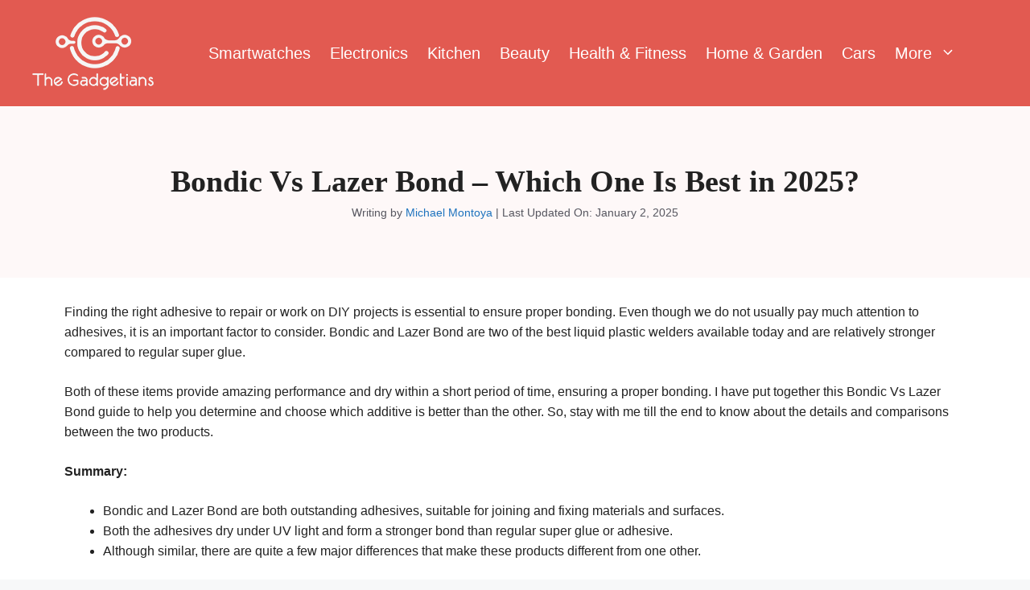

--- FILE ---
content_type: text/html; charset=UTF-8
request_url: https://thegadgetians.com/bondic-vs-lazer-bond/
body_size: 29729
content:
<!DOCTYPE html><html lang="en-US" prefix="og: https://ogp.me/ns#"><head><script data-no-optimize="1">var litespeed_docref=sessionStorage.getItem("litespeed_docref");litespeed_docref&&(Object.defineProperty(document,"referrer",{get:function(){return litespeed_docref}}),sessionStorage.removeItem("litespeed_docref"));</script> <meta charset="UTF-8"><meta name="viewport" content="width=device-width, initial-scale=1"><title>Bondic Vs Lazer Bond – Which One Is Best in 2025?</title><meta name="description" content="Are you looking for the perfect adhesive for repairs and DIY projects? Read our guide on Bondic Vs Lazer Bond and choose the glue suitable for your use!"/><meta name="robots" content="follow, index, max-snippet:-1, max-video-preview:-1, max-image-preview:large"/><link rel="canonical" href="https://thegadgetians.com/bondic-vs-lazer-bond/" /><meta property="og:locale" content="en_US" /><meta property="og:type" content="article" /><meta property="og:title" content="Bondic Vs Lazer Bond – Which One Is Best in 2025?" /><meta property="og:description" content="Are you looking for the perfect adhesive for repairs and DIY projects? Read our guide on Bondic Vs Lazer Bond and choose the glue suitable for your use!" /><meta property="og:url" content="https://thegadgetians.com/bondic-vs-lazer-bond/" /><meta property="og:site_name" content="The Gadgetians" /><meta property="article:section" content="How To" /><meta property="og:updated_time" content="2025-01-02T06:26:38+00:00" /><meta property="og:image" content="https://thegadgetians.com/wp-content/uploads/2022/07/Bondic-Vs-Lazer-Bond.png" /><meta property="og:image:secure_url" content="https://thegadgetians.com/wp-content/uploads/2022/07/Bondic-Vs-Lazer-Bond.png" /><meta property="og:image:width" content="950" /><meta property="og:image:height" content="450" /><meta property="og:image:alt" content="Bondic Vs Lazer Bond" /><meta property="og:image:type" content="image/png" /><meta property="article:published_time" content="2022-09-29T13:51:24+00:00" /><meta property="article:modified_time" content="2025-01-02T06:26:38+00:00" /><meta name="twitter:card" content="summary_large_image" /><meta name="twitter:title" content="Bondic Vs Lazer Bond – Which One Is Best in 2025?" /><meta name="twitter:description" content="Are you looking for the perfect adhesive for repairs and DIY projects? Read our guide on Bondic Vs Lazer Bond and choose the glue suitable for your use!" /><meta name="twitter:image" content="https://thegadgetians.com/wp-content/uploads/2022/07/Bondic-Vs-Lazer-Bond.png" /><meta name="twitter:label1" content="Written by" /><meta name="twitter:data1" content="Michael Montoya" /><meta name="twitter:label2" content="Time to read" /><meta name="twitter:data2" content="7 minutes" /> <script type="application/ld+json" class="rank-math-schema">{"@context":"https://schema.org","@graph":[{"@type":"Organization","@id":"https://thegadgetians.com/#organization","name":"The Gadgetians","logo":{"@type":"ImageObject","@id":"https://thegadgetians.com/#logo","url":"https://thegadgetians.com/wp-content/uploads/2021/11/The-Gadgetians.png","contentUrl":"https://thegadgetians.com/wp-content/uploads/2021/11/The-Gadgetians.png","caption":"The Gadgetians","inLanguage":"en-US","width":"152","height":"92"}},{"@type":"WebSite","@id":"https://thegadgetians.com/#website","url":"https://thegadgetians.com","name":"The Gadgetians","publisher":{"@id":"https://thegadgetians.com/#organization"},"inLanguage":"en-US"},{"@type":"ImageObject","@id":"https://thegadgetians.com/wp-content/uploads/2022/07/Bondic-Vs-Lazer-Bond.png","url":"https://thegadgetians.com/wp-content/uploads/2022/07/Bondic-Vs-Lazer-Bond.png","width":"950","height":"450","caption":"Bondic Vs Lazer Bond","inLanguage":"en-US"},{"@type":"WebPage","@id":"https://thegadgetians.com/bondic-vs-lazer-bond/#webpage","url":"https://thegadgetians.com/bondic-vs-lazer-bond/","name":"Bondic Vs Lazer Bond \u2013 Which One Is Best in 2025?","datePublished":"2022-09-29T13:51:24+00:00","dateModified":"2025-01-02T06:26:38+00:00","isPartOf":{"@id":"https://thegadgetians.com/#website"},"primaryImageOfPage":{"@id":"https://thegadgetians.com/wp-content/uploads/2022/07/Bondic-Vs-Lazer-Bond.png"},"inLanguage":"en-US"},{"@type":"Person","@id":"https://thegadgetians.com/author/michael-montoya/","name":"Michael Montoya","url":"https://thegadgetians.com/author/michael-montoya/","image":{"@type":"ImageObject","@id":"https://secure.gravatar.com/avatar/652b2aaa632445d16372431f8a503cc2e6e4e73103e3e022dfa0bc80b269ffc9?s=96&amp;d=mm&amp;r=g","url":"https://secure.gravatar.com/avatar/652b2aaa632445d16372431f8a503cc2e6e4e73103e3e022dfa0bc80b269ffc9?s=96&amp;d=mm&amp;r=g","caption":"Michael Montoya","inLanguage":"en-US"},"sameAs":["https://thegadgetians.com"],"worksFor":{"@id":"https://thegadgetians.com/#organization"}},{"@type":"BlogPosting","headline":"Bondic Vs Lazer Bond \u2013 Which One Is Best in 2025?","keywords":"Bondic Vs Lazer Bond","datePublished":"2022-09-29T13:51:24+00:00","dateModified":"2025-01-02T06:26:38+00:00","articleSection":"How To","author":{"@id":"https://thegadgetians.com/author/michael-montoya/","name":"Michael Montoya"},"publisher":{"@id":"https://thegadgetians.com/#organization"},"description":"Are you looking for the perfect adhesive for repairs and DIY projects? Read our guide on Bondic Vs Lazer Bond and choose the glue suitable for your use!","name":"Bondic Vs Lazer Bond \u2013 Which One Is Best in 2025?","@id":"https://thegadgetians.com/bondic-vs-lazer-bond/#richSnippet","isPartOf":{"@id":"https://thegadgetians.com/bondic-vs-lazer-bond/#webpage"},"image":{"@id":"https://thegadgetians.com/wp-content/uploads/2022/07/Bondic-Vs-Lazer-Bond.png"},"inLanguage":"en-US","mainEntityOfPage":{"@id":"https://thegadgetians.com/bondic-vs-lazer-bond/#webpage"}}]}</script> <link rel='dns-prefetch' href='//cdn.affiliatable.io' /><link rel='dns-prefetch' href='//www.googletagmanager.com' /><link href='https://fonts.gstatic.com' crossorigin rel='preconnect' /><link href='https://fonts.googleapis.com' crossorigin rel='preconnect' /><style id="litespeed-ccss">ul{box-sizing:border-box}.entry-content{counter-reset:footnotes}:root{--wp--preset--font-size--normal:16px;--wp--preset--font-size--huge:42px}.aligncenter{clear:both}.screen-reader-text{border:0;clip:rect(1px,1px,1px,1px);clip-path:inset(50%);height:1px;margin:-1px;overflow:hidden;padding:0;position:absolute;width:1px;word-wrap:normal!important}html :where(img[class*=wp-image-]){height:auto;max-width:100%}:root{--wp-admin-theme-color:#3858e9;--wp-admin-theme-color--rgb:56,88,233;--wp-admin-theme-color-darker-10:#2145e6;--wp-admin-theme-color-darker-10--rgb:33,69,230;--wp-admin-theme-color-darker-20:#183ad6;--wp-admin-theme-color-darker-20--rgb:24,58,214;--wp-admin-border-width-focus:2px}:root{--wp-admin-theme-color:#007cba;--wp-admin-theme-color--rgb:0,124,186;--wp-admin-theme-color-darker-10:#006ba1;--wp-admin-theme-color-darker-10--rgb:0,107,161;--wp-admin-theme-color-darker-20:#005a87;--wp-admin-theme-color-darker-20--rgb:0,90,135;--wp-admin-border-width-focus:2px;--wp-block-synced-color:#7a00df;--wp-block-synced-color--rgb:122,0,223;--wp-bound-block-color:var(--wp-block-synced-color)}:root{--wp-admin-theme-color:#007cba;--wp-admin-theme-color--rgb:0,124,186;--wp-admin-theme-color-darker-10:#006ba1;--wp-admin-theme-color-darker-10--rgb:0,107,161;--wp-admin-theme-color-darker-20:#005a87;--wp-admin-theme-color-darker-20--rgb:0,90,135;--wp-admin-border-width-focus:2px;--wp-block-synced-color:#7a00df;--wp-block-synced-color--rgb:122,0,223;--wp-bound-block-color:var(--wp-block-synced-color)}:root{--wp-admin-theme-color:#007cba;--wp-admin-theme-color--rgb:0,124,186;--wp-admin-theme-color-darker-10:#006ba1;--wp-admin-theme-color-darker-10--rgb:0,107,161;--wp-admin-theme-color-darker-20:#005a87;--wp-admin-theme-color-darker-20--rgb:0,90,135;--wp-admin-border-width-focus:2px;--wp-block-synced-color:#7a00df;--wp-block-synced-color--rgb:122,0,223;--wp-bound-block-color:var(--wp-block-synced-color)}:root{--wp-admin-theme-color:#007cba;--wp-admin-theme-color--rgb:0,124,186;--wp-admin-theme-color-darker-10:#006ba1;--wp-admin-theme-color-darker-10--rgb:0,107,161;--wp-admin-theme-color-darker-20:#005a87;--wp-admin-theme-color-darker-20--rgb:0,90,135;--wp-admin-border-width-focus:2px;--wp-block-synced-color:#7a00df;--wp-block-synced-color--rgb:122,0,223;--wp-bound-block-color:var(--wp-block-synced-color)}:root{--wp-admin-theme-color:#007cba;--wp-admin-theme-color--rgb:0,124,186;--wp-admin-theme-color-darker-10:#006ba1;--wp-admin-theme-color-darker-10--rgb:0,107,161;--wp-admin-theme-color-darker-20:#005a87;--wp-admin-theme-color-darker-20--rgb:0,90,135;--wp-admin-border-width-focus:2px;--wp-block-synced-color:#7a00df;--wp-block-synced-color--rgb:122,0,223;--wp-bound-block-color:var(--wp-block-synced-color)}:root{--wp--preset--aspect-ratio--square:1;--wp--preset--aspect-ratio--4-3:4/3;--wp--preset--aspect-ratio--3-4:3/4;--wp--preset--aspect-ratio--3-2:3/2;--wp--preset--aspect-ratio--2-3:2/3;--wp--preset--aspect-ratio--16-9:16/9;--wp--preset--aspect-ratio--9-16:9/16;--wp--preset--color--black:#000;--wp--preset--color--cyan-bluish-gray:#abb8c3;--wp--preset--color--white:#fff;--wp--preset--color--pale-pink:#f78da7;--wp--preset--color--vivid-red:#cf2e2e;--wp--preset--color--luminous-vivid-orange:#ff6900;--wp--preset--color--luminous-vivid-amber:#fcb900;--wp--preset--color--light-green-cyan:#7bdcb5;--wp--preset--color--vivid-green-cyan:#00d084;--wp--preset--color--pale-cyan-blue:#8ed1fc;--wp--preset--color--vivid-cyan-blue:#0693e3;--wp--preset--color--vivid-purple:#9b51e0;--wp--preset--color--contrast:var(--contrast);--wp--preset--color--contrast-2:var(--contrast-2);--wp--preset--color--contrast-3:var(--contrast-3);--wp--preset--color--base:var(--base);--wp--preset--color--base-2:var(--base-2);--wp--preset--color--base-3:var(--base-3);--wp--preset--color--accent:var(--accent);--wp--preset--gradient--vivid-cyan-blue-to-vivid-purple:linear-gradient(135deg,rgba(6,147,227,1) 0%,#9b51e0 100%);--wp--preset--gradient--light-green-cyan-to-vivid-green-cyan:linear-gradient(135deg,#7adcb4 0%,#00d082 100%);--wp--preset--gradient--luminous-vivid-amber-to-luminous-vivid-orange:linear-gradient(135deg,rgba(252,185,0,1) 0%,rgba(255,105,0,1) 100%);--wp--preset--gradient--luminous-vivid-orange-to-vivid-red:linear-gradient(135deg,rgba(255,105,0,1) 0%,#cf2e2e 100%);--wp--preset--gradient--very-light-gray-to-cyan-bluish-gray:linear-gradient(135deg,#eee 0%,#a9b8c3 100%);--wp--preset--gradient--cool-to-warm-spectrum:linear-gradient(135deg,#4aeadc 0%,#9778d1 20%,#cf2aba 40%,#ee2c82 60%,#fb6962 80%,#fef84c 100%);--wp--preset--gradient--blush-light-purple:linear-gradient(135deg,#ffceec 0%,#9896f0 100%);--wp--preset--gradient--blush-bordeaux:linear-gradient(135deg,#fecda5 0%,#fe2d2d 50%,#6b003e 100%);--wp--preset--gradient--luminous-dusk:linear-gradient(135deg,#ffcb70 0%,#c751c0 50%,#4158d0 100%);--wp--preset--gradient--pale-ocean:linear-gradient(135deg,#fff5cb 0%,#b6e3d4 50%,#33a7b5 100%);--wp--preset--gradient--electric-grass:linear-gradient(135deg,#caf880 0%,#71ce7e 100%);--wp--preset--gradient--midnight:linear-gradient(135deg,#020381 0%,#2874fc 100%);--wp--preset--font-size--small:13px;--wp--preset--font-size--medium:20px;--wp--preset--font-size--large:36px;--wp--preset--font-size--x-large:42px;--wp--preset--spacing--20:.44rem;--wp--preset--spacing--30:.67rem;--wp--preset--spacing--40:1rem;--wp--preset--spacing--50:1.5rem;--wp--preset--spacing--60:2.25rem;--wp--preset--spacing--70:3.38rem;--wp--preset--spacing--80:5.06rem;--wp--preset--shadow--natural:6px 6px 9px rgba(0,0,0,.2);--wp--preset--shadow--deep:12px 12px 50px rgba(0,0,0,.4);--wp--preset--shadow--sharp:6px 6px 0px rgba(0,0,0,.2);--wp--preset--shadow--outlined:6px 6px 0px -3px rgba(255,255,255,1),6px 6px rgba(0,0,0,1);--wp--preset--shadow--crisp:6px 6px 0px rgba(0,0,0,1)}:root{--preset-color1:#037fff;--preset-color2:#026fe0;--preset-color3:#071323;--preset-color4:#132133;--preset-color5:#34495e;--preset-color6:#787676;--preset-color7:#f0f2f3;--preset-color8:#f8f9fa;--preset-color9:#fff}:root{--postx_preset_Base_1_color:#f4f4ff;--postx_preset_Base_2_color:#dddff8;--postx_preset_Base_3_color:#b4b4d6;--postx_preset_Primary_color:#3323f0;--postx_preset_Secondary_color:#4a5fff;--postx_preset_Tertiary_color:#fff;--postx_preset_Contrast_3_color:#545472;--postx_preset_Contrast_2_color:#262657;--postx_preset_Contrast_1_color:#10102e;--postx_preset_Over_Primary_color:#fff}:root{--postx_preset_Primary_to_Secondary_to_Right_gradient:linear-gradient(90deg,var(--postx_preset_Primary_color) 0%,var(--postx_preset_Secondary_color) 100%);--postx_preset_Primary_to_Secondary_to_Bottom_gradient:linear-gradient(180deg,var(--postx_preset_Primary_color) 0%,var(--postx_preset_Secondary_color) 100%);--postx_preset_Secondary_to_Primary_to_Right_gradient:linear-gradient(90deg,var(--postx_preset_Secondary_color) 0%,var(--postx_preset_Primary_color) 100%);--postx_preset_Secondary_to_Primary_to_Bottom_gradient:linear-gradient(180deg,var(--postx_preset_Secondary_color) 0%,var(--postx_preset_Primary_color) 100%);--postx_preset_Cold_Evening_gradient:linear-gradient(0deg,#0c3483 0%,#a2b6df 100%,#6b8cce 100%,#a2b6df 100%);--postx_preset_Purple_Division_gradient:linear-gradient(0deg,#7028e4 0%,#e5b2ca 100%);--postx_preset_Over_Sun_gradient:linear-gradient(60deg,#abecd6 0%,#fbed96 100%);--postx_preset_Morning_Salad_gradient:linear-gradient(-255deg,#b7f8db 0%,#50a7c2 100%);--postx_preset_Fabled_Sunset_gradient:linear-gradient(-270deg,#231557 0%,#44107a 29%,#ff1361 67%,#fff800 100%)}:root{--postx_preset_Heading_typo_font_family:Helvetica;--postx_preset_Heading_typo_font_family_type:sans-serif;--postx_preset_Heading_typo_font_weight:600;--postx_preset_Heading_typo_text_transform:capitalize;--postx_preset_Body_and_Others_typo_font_family:Helvetica;--postx_preset_Body_and_Others_typo_font_family_type:sans-serif;--postx_preset_Body_and_Others_typo_font_weight:400;--postx_preset_Body_and_Others_typo_text_transform:lowercase;--postx_preset_body_typo_font_size_lg:16px;--postx_preset_paragraph_1_typo_font_size_lg:12px;--postx_preset_paragraph_2_typo_font_size_lg:12px;--postx_preset_paragraph_3_typo_font_size_lg:12px;--postx_preset_heading_h1_typo_font_size_lg:42px;--postx_preset_heading_h2_typo_font_size_lg:36px;--postx_preset_heading_h3_typo_font_size_lg:30px;--postx_preset_heading_h4_typo_font_size_lg:24px;--postx_preset_heading_h5_typo_font_size_lg:20px;--postx_preset_heading_h6_typo_font_size_lg:16px}.comment-form input{margin-bottom:10px}#cancel-comment-reply-link{padding-left:10px}.footer-widgets-container{padding:40px}.inside-footer-widgets{display:flex}.inside-footer-widgets>div{flex:1 1 0}.site-footer .footer-widgets-container .inside-footer-widgets{margin-left:-40px}@media (max-width:768px){.inside-footer-widgets{flex-direction:column}.inside-footer-widgets>div:not(:last-child){margin-bottom:40px}.site-footer .footer-widgets .footer-widgets-container .inside-footer-widgets{margin:0}}body,h1,h2,html,li,p,ul{margin:0;padding:0;border:0}html{font-family:sans-serif;-webkit-text-size-adjust:100%;-ms-text-size-adjust:100%;-webkit-font-smoothing:antialiased;-moz-osx-font-smoothing:grayscale}main{display:block}html{box-sizing:border-box}*,:after,:before{box-sizing:inherit}button,input{font-family:inherit;font-size:100%;margin:0}::-moz-focus-inner{border-style:none;padding:0}:-moz-focusring{outline:1px dotted ButtonText}body,button,input{font-family:-apple-system,system-ui,BlinkMacSystemFont,"Segoe UI",Helvetica,Arial,sans-serif,"Apple Color Emoji","Segoe UI Emoji","Segoe UI Symbol";font-weight:400;text-transform:none;font-size:17px;line-height:1.5}p{margin-bottom:1.5em}h1,h2{font-family:inherit;font-size:100%;font-style:inherit;font-weight:inherit}h1{font-size:42px;margin-bottom:20px;line-height:1.2em;font-weight:400;text-transform:none}h2{font-size:35px;margin-bottom:20px;line-height:1.2em;font-weight:400;text-transform:none}ul{margin:0 0 1.5em 3em}ul{list-style:disc}li>ul{margin-bottom:0;margin-left:1.5em}strong{font-weight:700}img{height:auto;max-width:100%}button{background:#55555e;color:#fff;border:1px solid transparent;-webkit-appearance:button;padding:10px 20px}a{text-decoration:none}.aligncenter{clear:both;display:block;margin:0 auto}.size-full{max-width:100%;height:auto}.screen-reader-text{border:0;clip:rect(1px,1px,1px,1px);clip-path:inset(50%);height:1px;margin:-1px;overflow:hidden;padding:0;position:absolute!important;width:1px;word-wrap:normal!important}.main-navigation{z-index:100;padding:0;clear:both;display:block}.main-navigation a{display:block;text-decoration:none;font-weight:400;text-transform:none;font-size:15px}.main-navigation ul{list-style:none;margin:0;padding-left:0}.main-navigation .main-nav ul li a{padding-left:20px;padding-right:20px;line-height:60px}.inside-navigation{position:relative}.main-navigation .inside-navigation{display:flex;align-items:center;flex-wrap:wrap;justify-content:space-between}.main-navigation .main-nav>ul{display:flex;flex-wrap:wrap;align-items:center}.main-navigation li{position:relative}.main-navigation ul ul{display:block;box-shadow:1px 1px 0 rgba(0,0,0,.1);float:left;position:absolute;left:-99999px;opacity:0;z-index:99999;width:200px;text-align:left;top:auto;height:0;overflow:hidden}.main-navigation ul ul a{display:block}.main-navigation ul ul li{width:100%}.main-navigation .main-nav ul ul li a{line-height:normal;padding:10px 20px;font-size:14px}.main-navigation .main-nav ul li.menu-item-has-children>a{padding-right:0;position:relative}.menu-item-has-children .dropdown-menu-toggle{display:inline-block;height:100%;clear:both;padding-right:20px;padding-left:10px}.site-header{position:relative}.inside-header{padding:20px 40px}.site-logo{display:inline-block;max-width:100%}.site-header .header-image{vertical-align:middle}.inside-header{display:flex;align-items:center}.header-widget{margin-left:auto}.header-widget p:last-child{margin-bottom:0}.nav-float-right .header-widget{margin-left:20px}.nav-float-right #site-navigation{margin-left:auto}.byline,.single .byline{display:inline}.entry-content:not(:first-child){margin-top:2em}.entry-header,.site-content{word-wrap:break-word}.entry-title{margin-bottom:0}.entry-meta{font-size:85%;margin-top:.5em;line-height:1.5}.site-content{display:flex}.grid-container{margin-left:auto;margin-right:auto;max-width:1200px}.site-main>*{margin-bottom:20px}.separate-containers .inside-article{padding:40px}.separate-containers .site-main{margin:20px}.separate-containers.no-sidebar .site-main{margin-left:0;margin-right:0}.gp-icon{display:inline-flex;align-self:center}.gp-icon svg{height:1em;width:1em;top:.125em;position:relative;fill:currentColor}.icon-menu-bars svg:nth-child(2){display:none}.container.grid-container{width:auto}.menu-toggle{display:none}.menu-toggle{padding:0 20px;line-height:60px;margin:0;font-weight:400;text-transform:none;font-size:15px}button.menu-toggle{background-color:transparent;flex-grow:1;border:0;text-align:center}.mobile-menu-control-wrapper{display:none;margin-left:auto;align-items:center}@media (max-width:768px){.inside-header{flex-direction:column;text-align:center}.site-header .header-widget{margin-top:1.5em;margin-left:auto;margin-right:auto;text-align:center}.site-content{flex-direction:column}.container .site-content .content-area{width:auto}#main{margin-left:0;margin-right:0}.entry-meta{font-size:inherit}.entry-meta a{line-height:1.8em}}body{background-color:var(--base-2);color:var(--contrast)}a{color:var(--accent)}a{text-decoration:underline}.main-navigation a{text-decoration:none}.site-header .header-image{width:152px}:root{--contrast:#222;--contrast-2:#575760;--contrast-3:#b2b2be;--base:#f0f0f0;--base-2:#f7f8f9;--base-3:#fff;--accent:#1e73be}h1{font-family:Georgia;font-weight:700;font-size:38px}body,button,input{font-family:Roboto,sans-serif;font-size:16px}body{line-height:1.6}.main-navigation a,.main-navigation .menu-toggle{font-family:Roboto,sans-serif;font-size:20px}.main-navigation .main-nav ul ul li a{font-family:Roboto,sans-serif;font-size:20px}h2{font-family:Georgia;font-weight:700;font-size:32px}.site-header{background-color:#e25a51}.mobile-menu-control-wrapper .menu-toggle{background-color:rgba(0,0,0,.02)}.main-navigation,.main-navigation ul ul{background-color:#e25a51}.main-navigation .main-nav ul li a,.main-navigation .menu-toggle{color:#fff}.main-navigation ul ul{background-color:#e25a51}.main-navigation .main-nav ul ul li a{color:#fff}.separate-containers .inside-article{background-color:var(--base-3)}.entry-meta{color:var(--contrast-2)}.footer-widgets{background-color:var(--base-3)}button{color:#fff;background-color:#55555e}:root{--gp-search-modal-bg-color:var(--base-3);--gp-search-modal-text-color:var(--contrast);--gp-search-modal-overlay-bg-color:rgba(0,0,0,.2)}@media (max-width:768px){.separate-containers .inside-article{padding:30px}.inside-header{padding-right:30px;padding-left:30px}.footer-widgets-container{padding-top:30px;padding-right:30px;padding-bottom:30px;padding-left:30px}}.site-content .content-area{width:100%}@media (max-width:768px){.main-navigation .menu-toggle{display:block}.main-navigation ul,.main-navigation:not(.slideout-navigation):not(.toggled) .main-nav>ul,.has-inline-mobile-toggle #site-navigation .inside-navigation>*:not(.navigation-search):not(.main-nav){display:none}.has-inline-mobile-toggle .mobile-menu-control-wrapper{display:flex;flex-wrap:wrap}.has-inline-mobile-toggle .inside-header{flex-direction:row;text-align:left;flex-wrap:wrap}.has-inline-mobile-toggle .header-widget,.has-inline-mobile-toggle #site-navigation{flex-basis:100%}}html{scroll-behavior:smooth}a{text-decoration:none}.site-header .grid-container{max-width:1300px!important}.site-header{border-bottom:1px solid #fff}.site-header .main-navigation .main-nav ul li a{border-bottom:1px solid transparent;padding-left:12px!important;padding-right:12px!important}.site-footer .footer-widgets{display:none}.single-post .container.grid-container{max-width:none!important}.single-post .entry-header{text-align:center;padding:70px 40px;background-color:#e25a510a}.single-post .entry-title{max-width:1200px!important;margin:0 auto}.single-post .inside-article{padding:0!important}.single-post .site-main{margin-top:0}.single-post .entry-content{padding:30px 40px 40px;max-width:1200px!important;margin:0 auto}</style><link rel="preload" data-asynced="1" data-optimized="2" as="style" onload="this.onload=null;this.rel='stylesheet'" href="https://thegadgetians.com/wp-content/litespeed/ucss/62ba2ea1022edcf877d1b7e0694f51f0.css?ver=23062" /><script type="litespeed/javascript">!function(a){"use strict";var b=function(b,c,d){function e(a){return h.body?a():void setTimeout(function(){e(a)})}function f(){i.addEventListener&&i.removeEventListener("load",f),i.media=d||"all"}var g,h=a.document,i=h.createElement("link");if(c)g=c;else{var j=(h.body||h.getElementsByTagName("head")[0]).childNodes;g=j[j.length-1]}var k=h.styleSheets;i.rel="stylesheet",i.href=b,i.media="only x",e(function(){g.parentNode.insertBefore(i,c?g:g.nextSibling)});var l=function(a){for(var b=i.href,c=k.length;c--;)if(k[c].href===b)return a();setTimeout(function(){l(a)})};return i.addEventListener&&i.addEventListener("load",f),i.onloadcssdefined=l,l(f),i};"undefined"!=typeof exports?exports.loadCSS=b:a.loadCSS=b}("undefined"!=typeof global?global:this);!function(a){if(a.loadCSS){var b=loadCSS.relpreload={};if(b.support=function(){try{return a.document.createElement("link").relList.supports("preload")}catch(b){return!1}},b.poly=function(){for(var b=a.document.getElementsByTagName("link"),c=0;c<b.length;c++){var d=b[c];"preload"===d.rel&&"style"===d.getAttribute("as")&&(a.loadCSS(d.href,d,d.getAttribute("media")),d.rel=null)}},!b.support()){b.poly();var c=a.setInterval(b.poly,300);a.addEventListener&&a.addEventListener("load",function(){b.poly(),a.clearInterval(c)}),a.attachEvent&&a.attachEvent("onload",function(){a.clearInterval(c)})}}}(this);</script> <script type="litespeed/javascript" data-src="https://thegadgetians.com/wp-includes/js/jquery/jquery.min.js?ver=3.7.1" id="jquery-core-js"></script> <link rel="https://api.w.org/" href="https://thegadgetians.com/wp-json/" /><link rel="alternate" title="JSON" type="application/json" href="https://thegadgetians.com/wp-json/wp/v2/posts/2481" /><link rel="EditURI" type="application/rsd+xml" title="RSD" href="https://thegadgetians.com/xmlrpc.php?rsd" /><meta name="generator" content="WordPress 6.8.3" /><link rel='shortlink' href='https://thegadgetians.com/?p=2481' /><link rel="alternate" title="oEmbed (JSON)" type="application/json+oembed" href="https://thegadgetians.com/wp-json/oembed/1.0/embed?url=https%3A%2F%2Fthegadgetians.com%2Fbondic-vs-lazer-bond%2F" /><link rel="alternate" title="oEmbed (XML)" type="text/xml+oembed" href="https://thegadgetians.com/wp-json/oembed/1.0/embed?url=https%3A%2F%2Fthegadgetians.com%2Fbondic-vs-lazer-bond%2F&#038;format=xml" /> <script type="application/ld+json">{
	"@context": "https://schema.org/",
	"@type":"Review",
	"name":"Bondic Reviews",
	"image": "https://thegadgetians.com/wp-content/uploads/2022/07/Why-Is-Bondic-Better-Than-Super-Glue.jpg",
	"datePublished":" 2022-09-29 13:51:24",
	"dateModified":"2025-01-02 06:26:38",
	"reviewBody":"Bondic is a liquid plastic welder shaped like a basic pen. The liquid has the ability to fix and join surfaces and pieces together under the influence of UV light. It works on a wide range of items, surfaces, and materials.",
	"reviewRating":{
		"@type":"Rating",
		"worstRating":"1",
		"bestRating":"10",
		"ratingValue":9.8	},
	"author":{
		"@type":"Person",
		"name":"Michael Montoya"
	},
	"itemReviewed":{
		"@type":"Product",
		"name":"Bondic Reviews",
		"aggregateRating":{
		"@type":"AggregateRating",
		"worstRating":"1",
		"bestRating":"10",
		"ratingValue":9.8,
		"reviewCount":"1"
		}
	}
}</script> <meta name="generator" content="Site Kit by Google 1.166.0" /> <script type="litespeed/javascript" data-src="https://www.googletagmanager.com/gtag/js?id=G-V7PD2HQ3L3"></script> <script type="litespeed/javascript">window.dataLayer=window.dataLayer||[];function gtag(){dataLayer.push(arguments)}
gtag('js',new Date());gtag('config','G-V7PD2HQ3L3')</script> <meta name="msvalidate.01" content="4D2E42DE8D90C2BC2228BDB8620BE69D" /><link rel="pingback" href="https://thegadgetians.com/xmlrpc.php"><link rel="icon" href="https://thegadgetians.com/wp-content/uploads/2023/09/thegadgetians-fav-icon.png" sizes="32x32" /><link rel="icon" href="https://thegadgetians.com/wp-content/uploads/2023/09/thegadgetians-fav-icon.png" sizes="192x192" /><link rel="apple-touch-icon" href="https://thegadgetians.com/wp-content/uploads/2023/09/thegadgetians-fav-icon.png" /><meta name="msapplication-TileImage" content="https://thegadgetians.com/wp-content/uploads/2023/09/thegadgetians-fav-icon.png" /></head><body data-rsssl=1 class="wp-singular post-template-default single single-post postid-2481 single-format-standard wp-custom-logo wp-embed-responsive wp-theme-generatepress wp-child-theme-generatepress-child post-image-above-header post-image-aligned-center sticky-menu-fade postx-page no-sidebar nav-float-right separate-containers header-aligned-left dropdown-hover" itemtype="https://schema.org/Blog" itemscope>
<a class="screen-reader-text skip-link" href="#content" title="Skip to content">Skip to content</a><header class="site-header has-inline-mobile-toggle" id="masthead" aria-label="Site"  itemtype="https://schema.org/WPHeader" itemscope><div class="inside-header grid-container"><div class="site-logo">
<a href="https://thegadgetians.com/" rel="home">
<img  class="header-image is-logo-image" alt="The Gadgetians" src="https://thegadgetians.com/wp-content/uploads/2021/11/The-Gadgetians.png" width="152" height="92" />
</a></div><nav class="main-navigation mobile-menu-control-wrapper" id="mobile-menu-control-wrapper" aria-label="Mobile Toggle">
<button data-nav="site-navigation" class="menu-toggle" aria-controls="primary-menu" aria-expanded="false">
<span class="gp-icon icon-menu-bars"><svg viewBox="0 0 512 512" aria-hidden="true" xmlns="http://www.w3.org/2000/svg" width="1em" height="1em"><path d="M0 96c0-13.255 10.745-24 24-24h464c13.255 0 24 10.745 24 24s-10.745 24-24 24H24c-13.255 0-24-10.745-24-24zm0 160c0-13.255 10.745-24 24-24h464c13.255 0 24 10.745 24 24s-10.745 24-24 24H24c-13.255 0-24-10.745-24-24zm0 160c0-13.255 10.745-24 24-24h464c13.255 0 24 10.745 24 24s-10.745 24-24 24H24c-13.255 0-24-10.745-24-24z" /></svg><svg viewBox="0 0 512 512" aria-hidden="true" xmlns="http://www.w3.org/2000/svg" width="1em" height="1em"><path d="M71.029 71.029c9.373-9.372 24.569-9.372 33.942 0L256 222.059l151.029-151.03c9.373-9.372 24.569-9.372 33.942 0 9.372 9.373 9.372 24.569 0 33.942L289.941 256l151.03 151.029c9.372 9.373 9.372 24.569 0 33.942-9.373 9.372-24.569 9.372-33.942 0L256 289.941l-151.029 151.03c-9.373 9.372-24.569 9.372-33.942 0-9.372-9.373-9.372-24.569 0-33.942L222.059 256 71.029 104.971c-9.372-9.373-9.372-24.569 0-33.942z" /></svg></span><span class="screen-reader-text">Menu</span>		</button></nav><nav class="main-navigation sub-menu-right" id="site-navigation" aria-label="Primary"  itemtype="https://schema.org/SiteNavigationElement" itemscope><div class="inside-navigation grid-container">
<button class="menu-toggle" aria-controls="primary-menu" aria-expanded="false">
<span class="gp-icon icon-menu-bars"><svg viewBox="0 0 512 512" aria-hidden="true" xmlns="http://www.w3.org/2000/svg" width="1em" height="1em"><path d="M0 96c0-13.255 10.745-24 24-24h464c13.255 0 24 10.745 24 24s-10.745 24-24 24H24c-13.255 0-24-10.745-24-24zm0 160c0-13.255 10.745-24 24-24h464c13.255 0 24 10.745 24 24s-10.745 24-24 24H24c-13.255 0-24-10.745-24-24zm0 160c0-13.255 10.745-24 24-24h464c13.255 0 24 10.745 24 24s-10.745 24-24 24H24c-13.255 0-24-10.745-24-24z" /></svg><svg viewBox="0 0 512 512" aria-hidden="true" xmlns="http://www.w3.org/2000/svg" width="1em" height="1em"><path d="M71.029 71.029c9.373-9.372 24.569-9.372 33.942 0L256 222.059l151.029-151.03c9.373-9.372 24.569-9.372 33.942 0 9.372 9.373 9.372 24.569 0 33.942L289.941 256l151.03 151.029c9.372 9.373 9.372 24.569 0 33.942-9.373 9.372-24.569 9.372-33.942 0L256 289.941l-151.029 151.03c-9.373 9.372-24.569 9.372-33.942 0-9.372-9.373-9.372-24.569 0-33.942L222.059 256 71.029 104.971c-9.372-9.373-9.372-24.569 0-33.942z" /></svg></span><span class="screen-reader-text">Menu</span>				</button><div id="primary-menu" class="main-nav"><ul id="menu-main-menu" class=" menu sf-menu"><li id="menu-item-42" class="menu-item menu-item-type-taxonomy menu-item-object-category menu-item-42"><a href="https://thegadgetians.com/category/smartwatches/">Smartwatches</a></li><li id="menu-item-36" class="menu-item menu-item-type-taxonomy menu-item-object-category menu-item-36"><a href="https://thegadgetians.com/category/electronics/">Electronics</a></li><li id="menu-item-40" class="menu-item menu-item-type-taxonomy menu-item-object-category menu-item-40"><a href="https://thegadgetians.com/category/kitchen/">Kitchen</a></li><li id="menu-item-34" class="menu-item menu-item-type-taxonomy menu-item-object-category menu-item-34"><a href="https://thegadgetians.com/category/beauty/">Beauty</a></li><li id="menu-item-37" class="menu-item menu-item-type-taxonomy menu-item-object-category menu-item-37"><a href="https://thegadgetians.com/category/health-fitness/">Health &amp; Fitness</a></li><li id="menu-item-38" class="menu-item menu-item-type-taxonomy menu-item-object-category menu-item-38"><a href="https://thegadgetians.com/category/home-garden/">Home &amp; Garden</a></li><li id="menu-item-35" class="menu-item menu-item-type-taxonomy menu-item-object-category menu-item-35"><a href="https://thegadgetians.com/category/cars/">Cars</a></li><li id="menu-item-46" class="menu-item menu-item-type-custom menu-item-object-custom menu-item-has-children menu-item-46"><a href="#">More<span role="presentation" class="dropdown-menu-toggle"><span class="gp-icon icon-arrow"><svg viewBox="0 0 330 512" aria-hidden="true" xmlns="http://www.w3.org/2000/svg" width="1em" height="1em"><path d="M305.913 197.085c0 2.266-1.133 4.815-2.833 6.514L171.087 335.593c-1.7 1.7-4.249 2.832-6.515 2.832s-4.815-1.133-6.515-2.832L26.064 203.599c-1.7-1.7-2.832-4.248-2.832-6.514s1.132-4.816 2.832-6.515l14.162-14.163c1.7-1.699 3.966-2.832 6.515-2.832 2.266 0 4.815 1.133 6.515 2.832l111.316 111.317 111.316-111.317c1.7-1.699 4.249-2.832 6.515-2.832s4.815 1.133 6.515 2.832l14.162 14.163c1.7 1.7 2.833 4.249 2.833 6.515z" /></svg></span></span></a><ul class="sub-menu"><li id="menu-item-41" class="menu-item menu-item-type-taxonomy menu-item-object-category menu-item-41"><a href="https://thegadgetians.com/category/reviews/">Reviews</a></li><li id="menu-item-43" class="menu-item menu-item-type-taxonomy menu-item-object-category menu-item-43"><a href="https://thegadgetians.com/category/specials/">Specials</a></li><li id="menu-item-44" class="menu-item menu-item-type-taxonomy menu-item-object-category menu-item-44"><a href="https://thegadgetians.com/category/technology/">Technology</a></li><li id="menu-item-45" class="menu-item menu-item-type-taxonomy menu-item-object-category menu-item-45"><a href="https://thegadgetians.com/category/travel/">Travel</a></li><li id="menu-item-39" class="menu-item menu-item-type-taxonomy menu-item-object-category current-post-ancestor current-menu-parent current-post-parent menu-item-39"><a href="https://thegadgetians.com/category/how-to/">How To</a></li></ul></li></ul></div></div></nav><div class="header-widget"><aside id="block-21" class="widget inner-padding widget_block widget_text"><p></p></aside><aside id="block-22" class="widget inner-padding widget_block"><meta name="fo-verify" content="8c6125a6-8e04-4fa3-aa09-700d89601931"></aside></div></div></header><div class="site grid-container container hfeed" id="page"><div class="site-content" id="content"><div class="content-area" id="primary"><main class="site-main" id="main"><article id="post-2481" class="post-2481 post type-post status-publish format-standard has-post-thumbnail hentry category-how-to" itemtype="https://schema.org/CreativeWork" itemscope><div class="inside-article"><header class="entry-header"><h1 class="entry-title" itemprop="headline">Bondic Vs Lazer Bond – Which One Is Best in 2025?</h1><div class="entry-meta">
<span class="byline">Writing by <span class="author vcard" itemprop="author" itemtype="https://schema.org/Person" itemscope><a class="url fn n" href="https://thegadgetians.com/author/michael-montoya/" title="View all posts by Michael Montoya" rel="author" itemprop="url"><span class="author-name" itemprop="name">Michael Montoya</span></a> | </span></span> Last Updated On: January 2, 2025<span class="posted-on"></span></div></header><div class="entry-content" itemprop="text"><p>Finding the right adhesive to repair or work on DIY projects is essential to ensure proper bonding. Even though we do not usually pay much attention to adhesives, it is an important factor to consider. Bondic and Lazer Bond are two of the best liquid plastic welders available today and are relatively stronger compared to regular super glue.</p><p>Both of these items provide amazing performance and dry within a short period of time, ensuring a proper bonding. I have put together this Bondic Vs Lazer Bond guide to help you determine and choose which additive is better than the other. So, stay with me till the end to know about the details and comparisons between the two products.</p><p><strong>Summary: </strong></p><ul><li>Bondic and Lazer Bond are both outstanding adhesives, suitable for joining and fixing materials and surfaces.</li><li>Both the adhesives dry under UV light and form a stronger bond than regular super glue or adhesive.</li><li>Although similar, there are quite a few major differences that make these products different from one other.</li></ul><h2>Bondic Vs Lazer Bond: Comparison Chart</h2><div class="cg-table-six cg-tbl-fixed " style="--cg-table-producs: 2;"><div class="cg-table-col"><div class="cg-table-cell"></div><div class="cg-table-cell "><div class="cg-tbl-img"><a class="cg-aff-link cg-tbl-img" href="https://thegadgetians.com/go/bondic" target="_blank" rel="nofollow noopener" data-post-title="Bondic" data-aff-link="https://thegadgetians.com/go/bondic" data-post-type="versus-box" data-post-id="101941"><img data-lazyloaded="1" src="[data-uri]" width="200" height="200" decoding="async" class="cg-img-1" data-src="https://thegadgetians.com/wp-content/uploads/2022/07/Bondic.jpg" alt="Bondic" /></a></div></div><div class="cg-table-cell "><div class="cg-tbl-img"><a class="cg-aff-link cg-tbl-img" href="https://www.amazon.com/lazer-bond/s?k=lazer+bond" target="_blank" rel="nofollow noopener" data-post-title="Lazer Bond" data-aff-link="https://www.amazon.com/lazer-bond/s?k=lazer+bond" data-post-type="versus-box" data-post-id="101941"><img data-lazyloaded="1" src="[data-uri]" width="200" height="200" decoding="async" class="cg-img-1" data-src="https://thegadgetians.com/wp-content/uploads/2022/07/Lazer-Bond.jpg" alt="Lazer Bond" /></a></div></div></div><div class="cg-table-sm-head cg-table-col">Product</div><div class="cg-table-col"><div class="cg-table-cell">Product</div><div class="cg-table-cell "><div class="cg-table-title">Bondic</div></div><div class="cg-table-cell "><div class="cg-table-title">Lazer Bond</div></div></div><div class="cg-table-sm-head cg-table-col">Drying Time</div><div class="cg-table-col"><div class="cg-table-cell">Drying Time</div><div class="cg-table-cell ">4 to 5 seconds</div><div class="cg-table-cell ">3 seconds</div></div><div class="cg-table-sm-head cg-table-col">Requires UV Light</div><div class="cg-table-col"><div class="cg-table-cell">Requires UV Light</div><div class="cg-table-cell ">Yes</div><div class="cg-table-cell ">Yes</div></div><div class="cg-table-sm-head cg-table-col">Waterproof</div><div class="cg-table-col"><div class="cg-table-cell">Waterproof</div><div class="cg-table-cell ">Yes</div><div class="cg-table-cell ">Yes</div></div><div class="cg-table-sm-head cg-table-col">Paintable</div><div class="cg-table-col"><div class="cg-table-cell">Paintable</div><div class="cg-table-cell ">Yes</div><div class="cg-table-cell ">Yes</div></div><div class="cg-table-sm-head cg-table-col">Working Materials</div><div class="cg-table-col"><div class="cg-table-cell">Working Materials</div><div class="cg-table-cell ">Plastic, glass, fabric, ceramic, PVC, metal, etc.</div><div class="cg-table-cell ">All types of materials</div></div><div class="cg-table-sm-head cg-table-col">Requires Refill</div><div class="cg-table-col"><div class="cg-table-cell">Requires Refill</div><div class="cg-table-cell ">Yes</div><div class="cg-table-cell ">Yes</div></div><div class="cg-table-col"><div class="cg-table-cell"></div><div class="cg-table-cell "><span class="cta-copy"><a class="cg-one-button cg-btn cg-red cg-aff-link " href="https://thegadgetians.com/go/bondic" target="" rel="nofollow noopener" data-post-id="101941" data-post-type="versus-box" data-aff-link="https://thegadgetians.com/go/bondic" data-style="default" data-post-title="Bondic" data-extra="">Order Now</a></span></div><div class="cg-table-cell "><span class="cta-copy"><a class="cg-one-button cg-btn cg-red cg-aff-link " href="https://www.amazon.com/lazer-bond/s?k=lazer+bond" target="" rel="nofollow noopener" data-post-id="101941" data-post-type="versus-box" data-aff-link="https://www.amazon.com/lazer-bond/s?k=lazer+bond" data-style="default" data-post-title="Lazer Bond" data-extra="">Order Now</a></span></div></div></div><h2>Bondic Vs Lazer Bond: Detailed Comparison</h2><p>Here, we will discuss the Lazer Bond Vs <a href="https://thegadgetians.com/bondic-review/">Bondic review</a> and talk about the comparison between these two items in detail!</p><p><img data-lazyloaded="1" src="[data-uri]" fetchpriority="high" decoding="async" class="aligncenter size-full wp-image-2486" data-src="https://thegadgetians.com/wp-content/uploads/2022/07/Bondic-Vs-Lazer-Bond.png" alt="Bondic Vs Lazer Bond" width="950" height="450" data-srcset="https://thegadgetians.com/wp-content/uploads/2022/07/Bondic-Vs-Lazer-Bond.png 950w, https://thegadgetians.com/wp-content/uploads/2022/07/Bondic-Vs-Lazer-Bond-300x142.png 300w, https://thegadgetians.com/wp-content/uploads/2022/07/Bondic-Vs-Lazer-Bond-768x364.png 768w" data-sizes="(max-width: 950px) 100vw, 950px" /></p><h3>Bondic Reviews</h3><h4>What Is It?</h4><p>Bondic is a liquid plastic welder shaped like a basic pen. The liquid has the ability to fix and join surfaces and pieces together under the influence of UV light. It works on a wide range of items, surfaces, and materials, ensuring a bond that is stronger than all the other super glues available today.</p><p><img data-lazyloaded="1" src="[data-uri]" decoding="async" class="aligncenter wp-image-2488" data-src="https://thegadgetians.com/wp-content/uploads/2022/07/What-Is-bondic.png" alt="What Is bondic" width="585" height="357" data-srcset="https://thegadgetians.com/wp-content/uploads/2022/07/What-Is-bondic.png 610w, https://thegadgetians.com/wp-content/uploads/2022/07/What-Is-bondic-300x183.png 300w" data-sizes="(max-width: 585px) 100vw, 585px" /></p><div class="su-button-center"><a href="https://thegadgetians.com/go/bondic" class="su-button su-button-style-flat" style="color:#FFFFFF;background-color:#f5665e;border-color:#c4524c;border-radius:20px" target="_blank" rel="nofollow"><span style="color:#FFFFFF;padding:0px 30px;font-size:22px;line-height:44px;border-color:#f8948f;border-radius:20px;text-shadow:none"> Check Bondic Price</span></a></div><h4>Key Features</h4><ul><li>One of the top features of Bondic is that it has a fast drying time and does not require more than a few seconds. Apply the adhesive and hold it under UV light for about 5 seconds and it will dry completely.</li></ul><p><img data-lazyloaded="1" src="[data-uri]" decoding="async" class="aligncenter wp-image-2482" data-src="https://thegadgetians.com/wp-content/uploads/2022/07/Key-Features-of-bondic.png" alt="Key Features of bondic" width="587" height="349" data-srcset="https://thegadgetians.com/wp-content/uploads/2022/07/Key-Features-of-bondic.png 658w, https://thegadgetians.com/wp-content/uploads/2022/07/Key-Features-of-bondic-300x178.png 300w" data-sizes="(max-width: 587px) 100vw, 587px" /></p><ul><li>Bondic is shaped like a pen which makes the use of the adhesive convenient and easy. The tube ensures a mess-free and proper handling while ensuring a strong bond without any hassle.</li><li>Due to the strong bonding nature of Bondic, you only have to apply a small amount of adhesive to fix or repair surfaces. This ensures that the adhesive lasts for a long period of time without you having to refill the pen.</li><li>Bondic is made up of completely safe ingredients which make sure that the product is safe for you and does not cause any harm.</li></ul><h4>How Does It Work?</h4><p>As we discussed earlier, Bondic is shaped like a pen. Prepare the surface you want to work on by cleaning it properly and drying the area completely. Apply Bondic from the pen directly onto the surface and make sure that you put the required amount of adhesive.</p><p><img data-lazyloaded="1" src="[data-uri]" decoding="async" class="aligncenter wp-image-2483" data-src="https://thegadgetians.com/wp-content/uploads/2022/07/How-Does-bondic-Work.png" alt="How Does bondic Work" width="604" height="402" data-srcset="https://thegadgetians.com/wp-content/uploads/2022/07/How-Does-bondic-Work.png 675w, https://thegadgetians.com/wp-content/uploads/2022/07/How-Does-bondic-Work-300x200.png 300w" data-sizes="(max-width: 604px) 100vw, 604px" /></p><p>Hold the glue under the UV light attached to the end of the glue pen and allow the adhesive to dry completely. Once it is dry, you can sand and paint over Bondic to ensure a smooth and proper finish.</p><div class="su-button-center"><a href="https://thegadgetians.com/go/bondic" class="su-button su-button-style-flat" style="color:#FFFFFF;background-color:#f5665e;border-color:#c4524c;border-radius:20px" target="_blank" rel="nofollow"><span style="color:#FFFFFF;padding:0px 30px;font-size:22px;line-height:44px;border-color:#f8948f;border-radius:20px;text-shadow:none"> Buy Bondic Today</span></a></div><h4>What Is It Used For?</h4><p>The main purpose of using Bondic in projects is to fix the broken parts or repair pieces that cannot be achieved by using ordinary super glue. It is a liquid plastic that ensures that the surfaces or pieces join together properly and stay glued together for several years to come.</p><p><img data-lazyloaded="1" src="[data-uri]" decoding="async" class="aligncenter wp-image-2484" data-src="https://thegadgetians.com/wp-content/uploads/2022/07/What-Is-bondic-Used-For.png" alt="What Is bondic Used For" width="693" height="401" data-srcset="https://thegadgetians.com/wp-content/uploads/2022/07/What-Is-bondic-Used-For.png 785w, https://thegadgetians.com/wp-content/uploads/2022/07/What-Is-bondic-Used-For-300x174.png 300w, https://thegadgetians.com/wp-content/uploads/2022/07/What-Is-bondic-Used-For-768x444.png 768w" data-sizes="(max-width: 693px) 100vw, 693px" /></p><h4>On Which Material Does It Work?</h4><p>One of the best things about Bondic is that it works on a wide range of materials. This includes glass, metal, plastic, PVC, and fabric. The welding plastic also ensures a proper performance on all types of surfaces such as hot or cold without any trouble.</p><h4>Pros and Cons</h4><div class="i2-pros-cons-icons i2-pros-cons-main-wrapper theme-i2pc-theme-05 no-title no-button has-space-between-column no-outer-border no-round-corner no-heading-icon"><div class="i2-pros-cons-wrapper"><div class="i2-pros"><strong class="i2-pros-title">Pros</strong><div class="section"><ul class='has-icon'><li><i class='icon icon-check-4'></i>Dries quickly</li><li><i class='icon icon-check-4'></i>Ensures an outstanding bond</li><li><i class='icon icon-check-4'></i>Manufactured with safe ingredients</li><li><i class='icon icon-check-4'></i>Easy to use</li><li><i class='icon icon-check-4'></i>Lasts for a long period of time</li></ul></div></div><div class="i2-spacer"></div><div class="i2-cons"><strong class="i2-cons-title">Cons</strong><div class="section"><ul class='has-icon'><li><i class='icon icon-ban-1'></i>The tube has to be refilled after 50 to 60 uses.</li></ul></div></div></div></div><h4>Where to Buy?</h4><p>You can easily order and purchase Bondic from the <a href="https://thegadgetians.com/go/bondic" target="_blank" rel="nofollow noopener">official website</a> of the company. However, you can also purchase the product from Amazon and other online retailers.</p><div class="su-button-center"><a href="https://thegadgetians.com/go/bondic" class="su-button su-button-style-flat" style="color:#FFFFFF;background-color:#f5665e;border-color:#c4524c;border-radius:20px" target="_blank" rel="nofollow"><span style="color:#FFFFFF;padding:0px 30px;font-size:22px;line-height:44px;border-color:#f8948f;border-radius:20px;text-shadow:none"> Visit Bondic Official Website</span></a></div><h3>Lazer Bond Reviews</h3><h4>What Is It?</h4><p>Lazer Bond is a similar adhesive compound to Bondic and ensures a similar performance. It is also shaped like a basic pen and requires the use of UV light to dry properly. Similar to Bondic, it also ensures a proper performance on a wide range of items and provides a bond stronger than the regular adhesives available in the market.</p><p><img data-lazyloaded="1" src="[data-uri]" decoding="async" class="aligncenter size-full wp-image-2489" data-src="https://thegadgetians.com/wp-content/uploads/2022/07/What-is-Lazer-Bond.png" alt="What is Lazer Bond" width="613" height="306" data-srcset="https://thegadgetians.com/wp-content/uploads/2022/07/What-is-Lazer-Bond.png 613w, https://thegadgetians.com/wp-content/uploads/2022/07/What-is-Lazer-Bond-300x150.png 300w" data-sizes="(max-width: 613px) 100vw, 613px" /></p><h4>Key Features</h4><ul><li>Lazer Bond dries within a few seconds of the application under the influence of UV light. All you have to do is apply UV light over Lazer bonds for 3 seconds after application.</li><li>It is a user-friendly and convenient means of fixing, repairing, or joining items and materials together. The pen shape provides you with easy mobility and application accuracy.</li><li>The Lazer Bond is manufactured in such a way that it ensures a mess-free application. Not only that, but the manufacture of the products makes the formula non-sticky so you do not have to worry about the glue sticking and making a mess.</li><li>Since it is a resin material, you do not have to worry about Lazer Bond affecting or harming your skin in any way. However, proper and immediate emergency care is required if you swallow the adhesive by accident.</li></ul><h4>How Does It Work?</h4><p>The application of Lazer Bond is quite similar to that of Bondic. All you have to do is apply the adhesive over the affected area and hold it under UV light for it to dry completely. Once the glue has dried properly, you can paint the surface easily to make it look new and undamaged. However, make sure that you properly clean and prepare the surface before applying Lazer Bond.</p><p><img data-lazyloaded="1" src="[data-uri]" decoding="async" class="aligncenter size-full wp-image-2487" data-src="https://thegadgetians.com/wp-content/uploads/2022/07/How-Does-Lazer-Bond-Work.png" alt="How Does Lazer Bond Work" width="588" height="371" data-srcset="https://thegadgetians.com/wp-content/uploads/2022/07/How-Does-Lazer-Bond-Work.png 588w, https://thegadgetians.com/wp-content/uploads/2022/07/How-Does-Lazer-Bond-Work-300x189.png 300w" data-sizes="(max-width: 588px) 100vw, 588px" /></p><h4>What Is It Used For?</h4><p>Lazer Bond is used to fix surfaces and pieces together in a project. Not only that but it is also used to repair damaged or broken items and surfaces within a few seconds. It ensures long-lasting performance and an undetectable fix.</p><h4>On Which Material Does It Work?</h4><p>Lazer bond works on a wide range of materials including plastic, metal, glass, fabric, PVC, and many more. Not only that, but the heat proof and waterproof factors make the glue suitable for all weather conditions and surfaces.</p><h4>Pros and Cons</h4><div class="i2-pros-cons-icons i2-pros-cons-main-wrapper theme-i2pc-theme-05 no-title no-button has-space-between-column no-outer-border no-round-corner no-heading-icon"><div class="i2-pros-cons-wrapper"><div class="i2-pros"><strong class="i2-pros-title">Pros</strong><div class="section"><ul class='has-icon'><li><i class='icon icon-check-4'></i>Heat Proof and waterproof</li><li><i class='icon icon-check-4'></i>Dries within 3 seconds</li><li><i class='icon icon-check-4'></i>Ensures proper bonding</li><li><i class='icon icon-check-4'></i>Lasts for a long time</li></ul></div></div><div class="i2-spacer"></div><div class="i2-cons"><strong class="i2-cons-title">Cons</strong><div class="section"><ul class='has-icon'><li><i class='icon icon-ban-1'></i>Lazer Bond refills are quite expensive</li></ul></div></div></div></div><h4>Where to Buy?</h4><p>Lazer Bond is available for sale on the official website of the company. On top of that, you will find this Lazer Bond available on Amazon and other online retailers.</p><h2>Bondic Vs Lazer Bond: Which One Is Best?</h2><p>Both Bondic and Lazer Bond ensure a proper and strong bond between surfaces and pieces. The decision on which adhesive is better than the other typically depends on the preference and use of the customers.</p><p>Bondic ensures long-lasting performance and lasts for about 50 or more applications. On the other hand, Lazer Bond dries faster compared to Bondic but the number of applications is less in terms of Lazer Bond. Not only that, but both of these items require frequent refilling but are completely safe for use.</p><div class="su-button-center"><a href="https://thegadgetians.com/go/bondic" class="su-button su-button-style-flat" style="color:#FFFFFF;background-color:#f5665e;border-color:#c4524c;border-radius:20px" target="_blank" rel="nofollow"><span style="color:#FFFFFF;padding:0px 30px;font-size:22px;line-height:44px;border-color:#f8948f;border-radius:20px;text-shadow:none"> Get Bondic Today</span></a></div><h2>Conclusion</h2><p>We are now at the end of the guide and have presented a detailed comparison of Bondic Vs Lazer Bond. Both of these products are highly efficient adhesives and provide long-lasting performance. I hope that the detailed comparative guide on Bondic and Lazer Bond will help you to make a suitable decision for your next project.</p><p>You can fix and work on all types of materials with Bondic and Lazer Bond. Make sure that you properly clean and prepare the surfaces before applying the adhesive and let it dry completely.</p><div class="wpas--rating-wrap"><div class="wpas--rating-header"><div class="wpas--rating-score">
<span class="wpas--overall-score">9.8</span>
<span class="wpas--rating-text">TOTAL SCORE</span></div><div class="wpas--rating-meta"><h4 class="wpas--rating-title">Bondic Reviews</h4>
<a href="https://thegadgetians.com/go/bondic" class="wpas--product-link" target="_blank" rel="nofollow">Buy Now</a></div><figure class="wpas--product-img">
<img data-lazyloaded="1" src="[data-uri]" width="288" height="624" decoding="async" data-src="https://thegadgetians.com/wp-content/uploads/2022/07/Why-Is-Bondic-Better-Than-Super-Glue.jpg" alt="Why Is Bondic Better Than Super Glue"></figure></div><p class="wpas-score-overview">Bondic is a liquid plastic welder shaped like a basic pen. The liquid has the ability to fix and join surfaces and pieces together under the influence of UV light. It works on a wide range of items, surfaces, and materials.</p><hr class="wpas-score-separator"><div class="wpas--rating-categories"><div class="wpas--rating-detail">
<span class="wpas--rating-name">Features</span>
<span class="wpas--rating-rate"><strong>10</strong></span></div><div class="wpas--rating-meter">
<span class="wpas--rating-bar" style="width: 100%"></span></div><div class="wpas--rating-detail">
<span class="wpas--rating-name">Ease of Use</span>
<span class="wpas--rating-rate"><strong>10</strong></span></div><div class="wpas--rating-meter">
<span class="wpas--rating-bar" style="width: 100%"></span></div><div class="wpas--rating-detail">
<span class="wpas--rating-name">Value for Money</span>
<span class="wpas--rating-rate"><strong>9</strong></span></div><div class="wpas--rating-meter">
<span class="wpas--rating-bar" style="width: 90%"></span></div><div class="wpas--rating-detail">
<span class="wpas--rating-name">Build and Design</span>
<span class="wpas--rating-rate"><strong>10</strong></span></div><div class="wpas--rating-meter">
<span class="wpas--rating-bar" style="width: 100%"></span></div></div><div class="wpas--pros-cons-wrap"><div class="wpas--pros-wrap">
<span class="wpas--pros-title">PROS</span><ul class="wpas--pros-list"><li><span class="icon-checkmark"></span>Dries quickly</li><li><span class="icon-checkmark"></span>Lasts for a long period of time</li><li><span class="icon-checkmark"></span>Easy to use</li><li><span class="icon-checkmark"></span>Manufactured with safe ingredients</li><li><span class="icon-checkmark"></span>Ensures an outstanding bond</li></ul>
<span class="wpas--title-cons"></span></div><div class="wpas--cons-wrap">
<span class="wpas--cons-title">CONS</span><ul class="wpas--cons-list"><li><span class="icon-cross"></span>The tube has to be refilled after 50 to 60 uses.</li></ul></div></div></div><div class="wp-about-author-container wau-has-bg wp-about-author-container-top wp-about-author-layout-default" style="background-color:#f4f4f4;"><div class="wp-about-author-pic wp-about-author-circle wp-about-author-pic-bg"><img data-lazyloaded="1" src="[data-uri]" alt='Michael Montoya' data-src='https://secure.gravatar.com/avatar/652b2aaa632445d16372431f8a503cc2e6e4e73103e3e022dfa0bc80b269ffc9?s=100&#038;d=mm&#038;r=g' data-srcset='https://secure.gravatar.com/avatar/652b2aaa632445d16372431f8a503cc2e6e4e73103e3e022dfa0bc80b269ffc9?s=200&#038;d=mm&#038;r=g 2x' class='avatar avatar-100 photo' height='100' width='100' /></div><div class="wp-about-author-text"><h3><a href="https://thegadgetians.com/author/michael-montoya/" title="Michael Montoya">Michael Montoya</a></h3><p>Hello, this is Michael Montoya. I’m the owner of this site “thegadgetians” which will let you know about all the newest smart tools &amp; gadgets for your home, kitchen, health, automobiles, and other necessary daily needed tools.By profession, I’m a businessman and research writer. I love to write about the things that I deal with on a daily basis. Here on this site, I’ll share my views and experience about these smart tools and gadgets.</p><p><a href="https://thegadgetians.com/author/michael-montoya/" title="More posts by Michael Montoya">More Posts</a>  - <a href="https://thegadgetians.com" title="Michael Montoya">Website</a></p></div></div></div></div></article><div class="comments-area"><div id="comments"><div id="respond" class="comment-respond"><h3 id="reply-title" class="comment-reply-title">Leave a Comment <small><a rel="nofollow" id="cancel-comment-reply-link" href="/bondic-vs-lazer-bond/#respond" style="display:none;">Cancel reply</a></small></h3><form action="https://thegadgetians.com/wp-comments-post.php" method="post" id="commentform" class="comment-form"><p class="comment-form-comment"><label for="comment" class="screen-reader-text">Comment</label><textarea autocomplete="new-password"  id="h970bf61c7"  name="h970bf61c7"   cols="45" rows="8" required></textarea><textarea id="comment" aria-label="hp-comment" aria-hidden="true" name="comment" autocomplete="new-password" style="padding:0 !important;clip:rect(1px, 1px, 1px, 1px) !important;position:absolute !important;white-space:nowrap !important;height:1px !important;width:1px !important;overflow:hidden !important;" tabindex="-1"></textarea></p><label for="author" class="screen-reader-text">Name</label><input placeholder="Name *" id="author" name="author" type="text" value="" size="30" required />
<label for="email" class="screen-reader-text">Email</label><input placeholder="Email *" id="email" name="email" type="email" value="" size="30" required />
<label for="url" class="screen-reader-text">Website</label><input placeholder="Website" id="url" name="url" type="url" value="" size="30" /><p class="comment-form-cookies-consent"><input id="wp-comment-cookies-consent" name="wp-comment-cookies-consent" type="checkbox" value="yes" /> <label for="wp-comment-cookies-consent">Save my name, email, and website in this browser for the next time I comment.</label></p><p class="form-submit"><input name="submit" type="submit" id="submit" class="submit" value="Post Comment" /> <input type='hidden' name='comment_post_ID' value='2481' id='comment_post_ID' />
<input type='hidden' name='comment_parent' id='comment_parent' value='0' /></p></form></div></div></div></main></div></div></div><div class="site-footer footer-bar-active footer-bar-align-right"><div id="footer-widgets" class="site footer-widgets"><div class="footer-widgets-container grid-container"><div class="inside-footer-widgets"><div class="footer-widget-1"></div><div class="footer-widget-2"></div><div class="footer-widget-3"></div></div></div></div><section class="wp-block-uagb-section uagb-section__wrap uagb-section__background-color uagb-block-4cf44e54 sponsored-section"><div class="uagb-section__overlay"></div><div class="uagb-section__inner-wrap"><div class="wp-block-columns are-vertically-aligned-center is-layout-flex wp-container-core-columns-is-layout-9d6595d7 wp-block-columns-is-layout-flex"><div class="wp-block-column is-vertically-aligned-center is-layout-flow wp-block-column-is-layout-flow"><figure class="wp-block-image size-full"><img data-lazyloaded="1" src="[data-uri]" decoding="async" width="63" height="25" data-src="https://thegadgetians.com/wp-content/uploads/2021/08/tactic-air-drone.png" alt="" class="wp-image-726"/></figure></div><div class="wp-block-column is-vertically-aligned-center is-layout-flow wp-block-column-is-layout-flow"><figure class="wp-block-image size-full"><img data-lazyloaded="1" src="[data-uri]" decoding="async" width="132" height="25" data-src="https://thegadgetians.com/wp-content/uploads/2021/08/bondic.png" alt="" class="wp-image-728"/></figure></div><div class="wp-block-column is-vertically-aligned-center is-layout-flow wp-block-column-is-layout-flow"><figure class="wp-block-image size-full"><img data-lazyloaded="1" src="[data-uri]" decoding="async" width="158" height="25" data-src="https://thegadgetians.com/wp-content/uploads/2021/08/Neck-Hammock.png" alt="" class="wp-image-732" data-srcset="https://thegadgetians.com/wp-content/uploads/2021/08/Neck-Hammock.png 158w, https://thegadgetians.com/wp-content/uploads/2021/08/Neck-Hammock-150x25.png 150w" data-sizes="(max-width: 158px) 100vw, 158px" /></figure></div><div class="wp-block-column is-vertically-aligned-center is-layout-flow wp-block-column-is-layout-flow"><figure class="wp-block-image size-full"><img data-lazyloaded="1" src="[data-uri]" decoding="async" width="112" height="25" data-src="https://thegadgetians.com/wp-content/uploads/2021/08/thegadgetians-sponsor-logo.png" alt="" class="wp-image-733"/></figure></div><div class="wp-block-column is-vertically-aligned-center is-layout-flow wp-block-column-is-layout-flow"><figure class="wp-block-image size-full"><img data-lazyloaded="1" src="[data-uri]" decoding="async" width="187" height="25" data-src="https://thegadgetians.com/wp-content/uploads/2021/08/healthwatch.png" alt="" class="wp-image-729"/></figure></div><div class="wp-block-column is-vertically-aligned-center is-layout-flow wp-block-column-is-layout-flow"><figure class="wp-block-image size-full"><img data-lazyloaded="1" src="[data-uri]" decoding="async" width="53" height="25" data-src="https://thegadgetians.com/wp-content/uploads/2021/08/the-photostick.png" alt="" class="wp-image-727"/></figure></div></div></div></section><section class="wp-block-uagb-section uagb-section__wrap uagb-section__background-undefined uagb-block-304c46ea footer-section"><div class="uagb-section__overlay"></div><div class="uagb-section__inner-wrap"><div class="wp-block-columns is-layout-flex wp-container-core-columns-is-layout-9d6595d7 wp-block-columns-is-layout-flex"><div class="wp-block-column is-layout-flow wp-block-column-is-layout-flow"><h4 class="wp-block-heading">Site Links</h4><ul class="wp-block-list"><li><a href="https://thegadgetians.com/about-us/">About Us</a></li><li><a href="https://thegadgetians.com/ccpa/">CCPA</a></li><li><a href="https://thegadgetians.com/contact-us/">Contact Us</a></li><li><a href="https://thegadgetians.com/dmca/">DMCA</a></li><li><a href="https://thegadgetians.com/privacy-policy/">Privacy Policy</a></li><li><a href="https://thegadgetians.com/terms-of-use/">Terms of Use</a></li></ul></div><div class="wp-block-column is-layout-flow wp-block-column-is-layout-flow"><h4 class="wp-block-heading">Categories</h4><ul class="wp-block-list"><li><a href="https://thegadgetians.com/category/smartwatches/">Smartwatches</a></li><li><a href="https://thegadgetians.com/category/electronics/">Electronics</a></li><li><a href="https://thegadgetians.com/category/kitchen/">Kitchen</a></li><li><a href="https://thegadgetians.com/category/beauty/">Beauty</a></li><li><a href="https://thegadgetians.com/category/health-fitness/">Health &amp; Fitness</a></li><li><a href="https://thegadgetians.com/category/home-garden/">Home &amp; Garden</a></li></ul></div><div class="wp-block-column is-layout-flow wp-block-column-is-layout-flow"><h4 class="wp-block-heading">Code of Ethics</h4><p>Being a professional tech reviewer and an enthusiast, I founded the Gadgetians to help others evaluate a gadget before getting it. If you’re planning to get one, I can help you take a wise decision.</p></div></div></div></section><section class="wp-block-uagb-section uagb-section__wrap uagb-section__background-undefined uagb-block-71096873 copyright-section"><div class="uagb-section__overlay"></div><div class="uagb-section__inner-wrap"><div class="wp-block-columns are-vertically-aligned-center is-layout-flex wp-container-core-columns-is-layout-9d6595d7 wp-block-columns-is-layout-flex"><div class="wp-block-column is-vertically-aligned-center is-layout-flow wp-block-column-is-layout-flow"><p>Copyright © 2025 The Gadgetians</p></div><div class="wp-block-column is-vertically-aligned-center is-layout-flow wp-block-column-is-layout-flow"><ul class="wp-block-social-links is-content-justification-right is-layout-flex wp-container-core-social-links-is-layout-765c4724 wp-block-social-links-is-layout-flex"><li class="wp-social-link wp-social-link-facebook  wp-block-social-link"><a href="https://www.facebook.com/The-Gadgetians-105187268586628" class="wp-block-social-link-anchor"><svg width="24" height="24" viewBox="0 0 24 24" version="1.1" xmlns="http://www.w3.org/2000/svg" aria-hidden="true" focusable="false"><path d="M12 2C6.5 2 2 6.5 2 12c0 5 3.7 9.1 8.4 9.9v-7H7.9V12h2.5V9.8c0-2.5 1.5-3.9 3.8-3.9 1.1 0 2.2.2 2.2.2v2.5h-1.3c-1.2 0-1.6.8-1.6 1.6V12h2.8l-.4 2.9h-2.3v7C18.3 21.1 22 17 22 12c0-5.5-4.5-10-10-10z"></path></svg><span class="wp-block-social-link-label screen-reader-text">Facebook</span></a></li><li class="wp-social-link wp-social-link-pinterest  wp-block-social-link"><a href="https://www.pinterest.com.au/thegadgetiansofficial/" class="wp-block-social-link-anchor"><svg width="24" height="24" viewBox="0 0 24 24" version="1.1" xmlns="http://www.w3.org/2000/svg" aria-hidden="true" focusable="false"><path d="M12.289,2C6.617,2,3.606,5.648,3.606,9.622c0,1.846,1.025,4.146,2.666,4.878c0.25,0.111,0.381,0.063,0.439-0.169 c0.044-0.175,0.267-1.029,0.365-1.428c0.032-0.128,0.017-0.237-0.091-0.362C6.445,11.911,6.01,10.75,6.01,9.668 c0-2.777,2.194-5.464,5.933-5.464c3.23,0,5.49,2.108,5.49,5.122c0,3.407-1.794,5.768-4.13,5.768c-1.291,0-2.257-1.021-1.948-2.277 c0.372-1.495,1.089-3.112,1.089-4.191c0-0.967-0.542-1.775-1.663-1.775c-1.319,0-2.379,1.309-2.379,3.059 c0,1.115,0.394,1.869,0.394,1.869s-1.302,5.279-1.54,6.261c-0.405,1.666,0.053,4.368,0.094,4.604 c0.021,0.126,0.167,0.169,0.25,0.063c0.129-0.165,1.699-2.419,2.142-4.051c0.158-0.59,0.817-2.995,0.817-2.995 c0.43,0.784,1.681,1.446,3.013,1.446c3.963,0,6.822-3.494,6.822-7.833C20.394,5.112,16.849,2,12.289,2"></path></svg><span class="wp-block-social-link-label screen-reader-text">Pinterest</span></a></li><li class="wp-social-link wp-social-link-reddit  wp-block-social-link"><a href="https://www.reddit.com/user/thegadgetians" class="wp-block-social-link-anchor"><svg width="24" height="24" viewBox="0 0 24 24" version="1.1" xmlns="http://www.w3.org/2000/svg" aria-hidden="true" focusable="false"><path d="M5.27 9.221A2.775 2.775 0 0 0 2.498 11.993a2.785 2.785 0 0 0 1.6 2.511 5.337 5.337 0 0 0 2.374 4.11 9.386 9.386 0 0 0 5.539 1.7 9.386 9.386 0 0 0 5.541-1.7 5.331 5.331 0 0 0 2.372-4.114 2.787 2.787 0 0 0 1.583-2.5 2.775 2.775 0 0 0-2.772-2.772 2.742 2.742 0 0 0-1.688.574 9.482 9.482 0 0 0-4.637-1.348v-.008a2.349 2.349 0 0 1 2.011-2.316 1.97 1.97 0 0 0 1.926 1.521 1.98 1.98 0 0 0 1.978-1.978 1.98 1.98 0 0 0-1.978-1.978 1.985 1.985 0 0 0-1.938 1.578 3.183 3.183 0 0 0-2.849 3.172v.011a9.463 9.463 0 0 0-4.59 1.35 2.741 2.741 0 0 0-1.688-.574Zm6.736 9.1a3.162 3.162 0 0 1-2.921-1.944.215.215 0 0 1 .014-.2.219.219 0 0 1 .168-.106 27.327 27.327 0 0 1 2.74-.133 27.357 27.357 0 0 1 2.74.133.219.219 0 0 1 .168.106.215.215 0 0 1 .014.2 3.158 3.158 0 0 1-2.921 1.944Zm3.743-3.157a1.265 1.265 0 0 1-1.4-1.371 1.954 1.954 0 0 1 .482-1.442 1.15 1.15 0 0 1 .842-.379 1.7 1.7 0 0 1 1.49 1.777 1.323 1.323 0 0 1-.325 1.015 1.476 1.476 0 0 1-1.089.4Zm-7.485 0a1.476 1.476 0 0 1-1.086-.4 1.323 1.323 0 0 1-.325-1.016 1.7 1.7 0 0 1 1.49-1.777 1.151 1.151 0 0 1 .843.379 1.951 1.951 0 0 1 .481 1.441 1.276 1.276 0 0 1-1.403 1.373Z"></path></svg><span class="wp-block-social-link-label screen-reader-text">Reddit</span></a></li><li class="wp-social-link wp-social-link-linkedin  wp-block-social-link"><a href="https://www.linkedin.com/in/the-gadgetians-284965220/" class="wp-block-social-link-anchor"><svg width="24" height="24" viewBox="0 0 24 24" version="1.1" xmlns="http://www.w3.org/2000/svg" aria-hidden="true" focusable="false"><path d="M19.7,3H4.3C3.582,3,3,3.582,3,4.3v15.4C3,20.418,3.582,21,4.3,21h15.4c0.718,0,1.3-0.582,1.3-1.3V4.3 C21,3.582,20.418,3,19.7,3z M8.339,18.338H5.667v-8.59h2.672V18.338z M7.004,8.574c-0.857,0-1.549-0.694-1.549-1.548 c0-0.855,0.691-1.548,1.549-1.548c0.854,0,1.547,0.694,1.547,1.548C8.551,7.881,7.858,8.574,7.004,8.574z M18.339,18.338h-2.669 v-4.177c0-0.996-0.017-2.278-1.387-2.278c-1.389,0-1.601,1.086-1.601,2.206v4.249h-2.667v-8.59h2.559v1.174h0.037 c0.356-0.675,1.227-1.387,2.526-1.387c2.703,0,3.203,1.779,3.203,4.092V18.338z"></path></svg><span class="wp-block-social-link-label screen-reader-text">LinkedIn</span></a></li><li class="wp-social-link wp-social-link-tiktok  wp-block-social-link"><a href="https://www.tiktok.com/@thegadgetiansofficial" class="wp-block-social-link-anchor"><svg width="24" height="24" viewBox="0 0 32 32" version="1.1" xmlns="http://www.w3.org/2000/svg" aria-hidden="true" focusable="false"><path d="M16.708 0.027c1.745-0.027 3.48-0.011 5.213-0.027 0.105 2.041 0.839 4.12 2.333 5.563 1.491 1.479 3.6 2.156 5.652 2.385v5.369c-1.923-0.063-3.855-0.463-5.6-1.291-0.76-0.344-1.468-0.787-2.161-1.24-0.009 3.896 0.016 7.787-0.025 11.667-0.104 1.864-0.719 3.719-1.803 5.255-1.744 2.557-4.771 4.224-7.88 4.276-1.907 0.109-3.812-0.411-5.437-1.369-2.693-1.588-4.588-4.495-4.864-7.615-0.032-0.667-0.043-1.333-0.016-1.984 0.24-2.537 1.495-4.964 3.443-6.615 2.208-1.923 5.301-2.839 8.197-2.297 0.027 1.975-0.052 3.948-0.052 5.923-1.323-0.428-2.869-0.308-4.025 0.495-0.844 0.547-1.485 1.385-1.819 2.333-0.276 0.676-0.197 1.427-0.181 2.145 0.317 2.188 2.421 4.027 4.667 3.828 1.489-0.016 2.916-0.88 3.692-2.145 0.251-0.443 0.532-0.896 0.547-1.417 0.131-2.385 0.079-4.76 0.095-7.145 0.011-5.375-0.016-10.735 0.025-16.093z" /></svg><span class="wp-block-social-link-label screen-reader-text">TikTok</span></a></li><li class="wp-social-link wp-social-link-twitter  wp-block-social-link"><a href="https://twitter.com/thegadgetians" class="wp-block-social-link-anchor"><svg width="24" height="24" viewBox="0 0 24 24" version="1.1" xmlns="http://www.w3.org/2000/svg" aria-hidden="true" focusable="false"><path d="M22.23,5.924c-0.736,0.326-1.527,0.547-2.357,0.646c0.847-0.508,1.498-1.312,1.804-2.27 c-0.793,0.47-1.671,0.812-2.606,0.996C18.324,4.498,17.257,4,16.077,4c-2.266,0-4.103,1.837-4.103,4.103 c0,0.322,0.036,0.635,0.106,0.935C8.67,8.867,5.647,7.234,3.623,4.751C3.27,5.357,3.067,6.062,3.067,6.814 c0,1.424,0.724,2.679,1.825,3.415c-0.673-0.021-1.305-0.206-1.859-0.513c0,0.017,0,0.034,0,0.052c0,1.988,1.414,3.647,3.292,4.023 c-0.344,0.094-0.707,0.144-1.081,0.144c-0.264,0-0.521-0.026-0.772-0.074c0.522,1.63,2.038,2.816,3.833,2.85 c-1.404,1.1-3.174,1.756-5.096,1.756c-0.331,0-0.658-0.019-0.979-0.057c1.816,1.164,3.973,1.843,6.29,1.843 c7.547,0,11.675-6.252,11.675-11.675c0-0.178-0.004-0.355-0.012-0.531C20.985,7.47,21.68,6.747,22.23,5.924z"></path></svg><span class="wp-block-social-link-label screen-reader-text">Twitter</span></a></li><li class="wp-social-link wp-social-link-youtube  wp-block-social-link"><a href="https://youtube.com/@Thegadgetians" class="wp-block-social-link-anchor"><svg width="24" height="24" viewBox="0 0 24 24" version="1.1" xmlns="http://www.w3.org/2000/svg" aria-hidden="true" focusable="false"><path d="M21.8,8.001c0,0-0.195-1.378-0.795-1.985c-0.76-0.797-1.613-0.801-2.004-0.847c-2.799-0.202-6.997-0.202-6.997-0.202 h-0.009c0,0-4.198,0-6.997,0.202C4.608,5.216,3.756,5.22,2.995,6.016C2.395,6.623,2.2,8.001,2.2,8.001S2,9.62,2,11.238v1.517 c0,1.618,0.2,3.237,0.2,3.237s0.195,1.378,0.795,1.985c0.761,0.797,1.76,0.771,2.205,0.855c1.6,0.153,6.8,0.201,6.8,0.201 s4.203-0.006,7.001-0.209c0.391-0.047,1.243-0.051,2.004-0.847c0.6-0.607,0.795-1.985,0.795-1.985s0.2-1.618,0.2-3.237v-1.517 C22,9.62,21.8,8.001,21.8,8.001z M9.935,14.594l-0.001-5.62l5.404,2.82L9.935,14.594z"></path></svg><span class="wp-block-social-link-label screen-reader-text">YouTube</span></a></li></ul></div></div></div></section></div><a title="Scroll back to top" aria-label="Scroll back to top" rel="nofollow" href="#" class="generate-back-to-top" data-scroll-speed="400" data-start-scroll="300" role="button">
<span class="gp-icon icon-arrow-up"><svg viewBox="0 0 330 512" aria-hidden="true" xmlns="http://www.w3.org/2000/svg" width="1em" height="1em" fill-rule="evenodd" clip-rule="evenodd" stroke-linejoin="round" stroke-miterlimit="1.414"><path d="M305.863 314.916c0 2.266-1.133 4.815-2.832 6.514l-14.157 14.163c-1.699 1.7-3.964 2.832-6.513 2.832-2.265 0-4.813-1.133-6.512-2.832L164.572 224.276 53.295 335.593c-1.699 1.7-4.247 2.832-6.512 2.832-2.265 0-4.814-1.133-6.513-2.832L26.113 321.43c-1.699-1.7-2.831-4.248-2.831-6.514s1.132-4.816 2.831-6.515L158.06 176.408c1.699-1.7 4.247-2.833 6.512-2.833 2.265 0 4.814 1.133 6.513 2.833L303.03 308.4c1.7 1.7 2.832 4.249 2.832 6.515z" fill-rule="nonzero" /></svg></span>
</a><script type="speculationrules">{"prefetch":[{"source":"document","where":{"and":[{"href_matches":"\/*"},{"not":{"href_matches":["\/wp-*.php","\/wp-admin\/*","\/wp-content\/uploads\/*","\/wp-content\/*","\/wp-content\/plugins\/*","\/wp-content\/themes\/generatepress-child\/*","\/wp-content\/themes\/generatepress\/*","\/*\\?(.+)"]}},{"not":{"selector_matches":"a[rel~=\"nofollow\"]"}},{"not":{"selector_matches":".no-prefetch, .no-prefetch a"}}]},"eagerness":"conservative"}]}</script> <!--[if lte IE 11]> <script src="https://thegadgetians.com/wp-content/themes/generatepress/assets/js/classList.min.js?ver=3.6.0" id="generate-classlist-js"></script> <![endif]--> <script data-no-optimize="1">window.lazyLoadOptions=Object.assign({},{threshold:300},window.lazyLoadOptions||{});!function(t,e){"object"==typeof exports&&"undefined"!=typeof module?module.exports=e():"function"==typeof define&&define.amd?define(e):(t="undefined"!=typeof globalThis?globalThis:t||self).LazyLoad=e()}(this,function(){"use strict";function e(){return(e=Object.assign||function(t){for(var e=1;e<arguments.length;e++){var n,a=arguments[e];for(n in a)Object.prototype.hasOwnProperty.call(a,n)&&(t[n]=a[n])}return t}).apply(this,arguments)}function o(t){return e({},at,t)}function l(t,e){return t.getAttribute(gt+e)}function c(t){return l(t,vt)}function s(t,e){return function(t,e,n){e=gt+e;null!==n?t.setAttribute(e,n):t.removeAttribute(e)}(t,vt,e)}function i(t){return s(t,null),0}function r(t){return null===c(t)}function u(t){return c(t)===_t}function d(t,e,n,a){t&&(void 0===a?void 0===n?t(e):t(e,n):t(e,n,a))}function f(t,e){et?t.classList.add(e):t.className+=(t.className?" ":"")+e}function _(t,e){et?t.classList.remove(e):t.className=t.className.replace(new RegExp("(^|\\s+)"+e+"(\\s+|$)")," ").replace(/^\s+/,"").replace(/\s+$/,"")}function g(t){return t.llTempImage}function v(t,e){!e||(e=e._observer)&&e.unobserve(t)}function b(t,e){t&&(t.loadingCount+=e)}function p(t,e){t&&(t.toLoadCount=e)}function n(t){for(var e,n=[],a=0;e=t.children[a];a+=1)"SOURCE"===e.tagName&&n.push(e);return n}function h(t,e){(t=t.parentNode)&&"PICTURE"===t.tagName&&n(t).forEach(e)}function a(t,e){n(t).forEach(e)}function m(t){return!!t[lt]}function E(t){return t[lt]}function I(t){return delete t[lt]}function y(e,t){var n;m(e)||(n={},t.forEach(function(t){n[t]=e.getAttribute(t)}),e[lt]=n)}function L(a,t){var o;m(a)&&(o=E(a),t.forEach(function(t){var e,n;e=a,(t=o[n=t])?e.setAttribute(n,t):e.removeAttribute(n)}))}function k(t,e,n){f(t,e.class_loading),s(t,st),n&&(b(n,1),d(e.callback_loading,t,n))}function A(t,e,n){n&&t.setAttribute(e,n)}function O(t,e){A(t,rt,l(t,e.data_sizes)),A(t,it,l(t,e.data_srcset)),A(t,ot,l(t,e.data_src))}function w(t,e,n){var a=l(t,e.data_bg_multi),o=l(t,e.data_bg_multi_hidpi);(a=nt&&o?o:a)&&(t.style.backgroundImage=a,n=n,f(t=t,(e=e).class_applied),s(t,dt),n&&(e.unobserve_completed&&v(t,e),d(e.callback_applied,t,n)))}function x(t,e){!e||0<e.loadingCount||0<e.toLoadCount||d(t.callback_finish,e)}function M(t,e,n){t.addEventListener(e,n),t.llEvLisnrs[e]=n}function N(t){return!!t.llEvLisnrs}function z(t){if(N(t)){var e,n,a=t.llEvLisnrs;for(e in a){var o=a[e];n=e,o=o,t.removeEventListener(n,o)}delete t.llEvLisnrs}}function C(t,e,n){var a;delete t.llTempImage,b(n,-1),(a=n)&&--a.toLoadCount,_(t,e.class_loading),e.unobserve_completed&&v(t,n)}function R(i,r,c){var l=g(i)||i;N(l)||function(t,e,n){N(t)||(t.llEvLisnrs={});var a="VIDEO"===t.tagName?"loadeddata":"load";M(t,a,e),M(t,"error",n)}(l,function(t){var e,n,a,o;n=r,a=c,o=u(e=i),C(e,n,a),f(e,n.class_loaded),s(e,ut),d(n.callback_loaded,e,a),o||x(n,a),z(l)},function(t){var e,n,a,o;n=r,a=c,o=u(e=i),C(e,n,a),f(e,n.class_error),s(e,ft),d(n.callback_error,e,a),o||x(n,a),z(l)})}function T(t,e,n){var a,o,i,r,c;t.llTempImage=document.createElement("IMG"),R(t,e,n),m(c=t)||(c[lt]={backgroundImage:c.style.backgroundImage}),i=n,r=l(a=t,(o=e).data_bg),c=l(a,o.data_bg_hidpi),(r=nt&&c?c:r)&&(a.style.backgroundImage='url("'.concat(r,'")'),g(a).setAttribute(ot,r),k(a,o,i)),w(t,e,n)}function G(t,e,n){var a;R(t,e,n),a=e,e=n,(t=Et[(n=t).tagName])&&(t(n,a),k(n,a,e))}function D(t,e,n){var a;a=t,(-1<It.indexOf(a.tagName)?G:T)(t,e,n)}function S(t,e,n){var a;t.setAttribute("loading","lazy"),R(t,e,n),a=e,(e=Et[(n=t).tagName])&&e(n,a),s(t,_t)}function V(t){t.removeAttribute(ot),t.removeAttribute(it),t.removeAttribute(rt)}function j(t){h(t,function(t){L(t,mt)}),L(t,mt)}function F(t){var e;(e=yt[t.tagName])?e(t):m(e=t)&&(t=E(e),e.style.backgroundImage=t.backgroundImage)}function P(t,e){var n;F(t),n=e,r(e=t)||u(e)||(_(e,n.class_entered),_(e,n.class_exited),_(e,n.class_applied),_(e,n.class_loading),_(e,n.class_loaded),_(e,n.class_error)),i(t),I(t)}function U(t,e,n,a){var o;n.cancel_on_exit&&(c(t)!==st||"IMG"===t.tagName&&(z(t),h(o=t,function(t){V(t)}),V(o),j(t),_(t,n.class_loading),b(a,-1),i(t),d(n.callback_cancel,t,e,a)))}function $(t,e,n,a){var o,i,r=(i=t,0<=bt.indexOf(c(i)));s(t,"entered"),f(t,n.class_entered),_(t,n.class_exited),o=t,i=a,n.unobserve_entered&&v(o,i),d(n.callback_enter,t,e,a),r||D(t,n,a)}function q(t){return t.use_native&&"loading"in HTMLImageElement.prototype}function H(t,o,i){t.forEach(function(t){return(a=t).isIntersecting||0<a.intersectionRatio?$(t.target,t,o,i):(e=t.target,n=t,a=o,t=i,void(r(e)||(f(e,a.class_exited),U(e,n,a,t),d(a.callback_exit,e,n,t))));var e,n,a})}function B(e,n){var t;tt&&!q(e)&&(n._observer=new IntersectionObserver(function(t){H(t,e,n)},{root:(t=e).container===document?null:t.container,rootMargin:t.thresholds||t.threshold+"px"}))}function J(t){return Array.prototype.slice.call(t)}function K(t){return t.container.querySelectorAll(t.elements_selector)}function Q(t){return c(t)===ft}function W(t,e){return e=t||K(e),J(e).filter(r)}function X(e,t){var n;(n=K(e),J(n).filter(Q)).forEach(function(t){_(t,e.class_error),i(t)}),t.update()}function t(t,e){var n,a,t=o(t);this._settings=t,this.loadingCount=0,B(t,this),n=t,a=this,Y&&window.addEventListener("online",function(){X(n,a)}),this.update(e)}var Y="undefined"!=typeof window,Z=Y&&!("onscroll"in window)||"undefined"!=typeof navigator&&/(gle|ing|ro)bot|crawl|spider/i.test(navigator.userAgent),tt=Y&&"IntersectionObserver"in window,et=Y&&"classList"in document.createElement("p"),nt=Y&&1<window.devicePixelRatio,at={elements_selector:".lazy",container:Z||Y?document:null,threshold:300,thresholds:null,data_src:"src",data_srcset:"srcset",data_sizes:"sizes",data_bg:"bg",data_bg_hidpi:"bg-hidpi",data_bg_multi:"bg-multi",data_bg_multi_hidpi:"bg-multi-hidpi",data_poster:"poster",class_applied:"applied",class_loading:"litespeed-loading",class_loaded:"litespeed-loaded",class_error:"error",class_entered:"entered",class_exited:"exited",unobserve_completed:!0,unobserve_entered:!1,cancel_on_exit:!0,callback_enter:null,callback_exit:null,callback_applied:null,callback_loading:null,callback_loaded:null,callback_error:null,callback_finish:null,callback_cancel:null,use_native:!1},ot="src",it="srcset",rt="sizes",ct="poster",lt="llOriginalAttrs",st="loading",ut="loaded",dt="applied",ft="error",_t="native",gt="data-",vt="ll-status",bt=[st,ut,dt,ft],pt=[ot],ht=[ot,ct],mt=[ot,it,rt],Et={IMG:function(t,e){h(t,function(t){y(t,mt),O(t,e)}),y(t,mt),O(t,e)},IFRAME:function(t,e){y(t,pt),A(t,ot,l(t,e.data_src))},VIDEO:function(t,e){a(t,function(t){y(t,pt),A(t,ot,l(t,e.data_src))}),y(t,ht),A(t,ct,l(t,e.data_poster)),A(t,ot,l(t,e.data_src)),t.load()}},It=["IMG","IFRAME","VIDEO"],yt={IMG:j,IFRAME:function(t){L(t,pt)},VIDEO:function(t){a(t,function(t){L(t,pt)}),L(t,ht),t.load()}},Lt=["IMG","IFRAME","VIDEO"];return t.prototype={update:function(t){var e,n,a,o=this._settings,i=W(t,o);{if(p(this,i.length),!Z&&tt)return q(o)?(e=o,n=this,i.forEach(function(t){-1!==Lt.indexOf(t.tagName)&&S(t,e,n)}),void p(n,0)):(t=this._observer,o=i,t.disconnect(),a=t,void o.forEach(function(t){a.observe(t)}));this.loadAll(i)}},destroy:function(){this._observer&&this._observer.disconnect(),K(this._settings).forEach(function(t){I(t)}),delete this._observer,delete this._settings,delete this.loadingCount,delete this.toLoadCount},loadAll:function(t){var e=this,n=this._settings;W(t,n).forEach(function(t){v(t,e),D(t,n,e)})},restoreAll:function(){var e=this._settings;K(e).forEach(function(t){P(t,e)})}},t.load=function(t,e){e=o(e);D(t,e)},t.resetStatus=function(t){i(t)},t}),function(t,e){"use strict";function n(){e.body.classList.add("litespeed_lazyloaded")}function a(){console.log("[LiteSpeed] Start Lazy Load"),o=new LazyLoad(Object.assign({},t.lazyLoadOptions||{},{elements_selector:"[data-lazyloaded]",callback_finish:n})),i=function(){o.update()},t.MutationObserver&&new MutationObserver(i).observe(e.documentElement,{childList:!0,subtree:!0,attributes:!0})}var o,i;t.addEventListener?t.addEventListener("load",a,!1):t.attachEvent("onload",a)}(window,document);</script><script data-no-optimize="1">window.litespeed_ui_events=window.litespeed_ui_events||["mouseover","click","keydown","wheel","touchmove","touchstart"];var urlCreator=window.URL||window.webkitURL;function litespeed_load_delayed_js_force(){console.log("[LiteSpeed] Start Load JS Delayed"),litespeed_ui_events.forEach(e=>{window.removeEventListener(e,litespeed_load_delayed_js_force,{passive:!0})}),document.querySelectorAll("iframe[data-litespeed-src]").forEach(e=>{e.setAttribute("src",e.getAttribute("data-litespeed-src"))}),"loading"==document.readyState?window.addEventListener("DOMContentLoaded",litespeed_load_delayed_js):litespeed_load_delayed_js()}litespeed_ui_events.forEach(e=>{window.addEventListener(e,litespeed_load_delayed_js_force,{passive:!0})});async function litespeed_load_delayed_js(){let t=[];for(var d in document.querySelectorAll('script[type="litespeed/javascript"]').forEach(e=>{t.push(e)}),t)await new Promise(e=>litespeed_load_one(t[d],e));document.dispatchEvent(new Event("DOMContentLiteSpeedLoaded")),window.dispatchEvent(new Event("DOMContentLiteSpeedLoaded"))}function litespeed_load_one(t,e){console.log("[LiteSpeed] Load ",t);var d=document.createElement("script");d.addEventListener("load",e),d.addEventListener("error",e),t.getAttributeNames().forEach(e=>{"type"!=e&&d.setAttribute("data-src"==e?"src":e,t.getAttribute(e))});let a=!(d.type="text/javascript");!d.src&&t.textContent&&(d.src=litespeed_inline2src(t.textContent),a=!0),t.after(d),t.remove(),a&&e()}function litespeed_inline2src(t){try{var d=urlCreator.createObjectURL(new Blob([t.replace(/^(?:<!--)?(.*?)(?:-->)?$/gm,"$1")],{type:"text/javascript"}))}catch(e){d="data:text/javascript;base64,"+btoa(t.replace(/^(?:<!--)?(.*?)(?:-->)?$/gm,"$1"))}return d}</script><script data-no-optimize="1">var litespeed_vary=document.cookie.replace(/(?:(?:^|.*;\s*)_lscache_vary\s*\=\s*([^;]*).*$)|^.*$/,"");litespeed_vary||fetch("/wp-content/plugins/litespeed-cache/guest.vary.php",{method:"POST",cache:"no-cache",redirect:"follow"}).then(e=>e.json()).then(e=>{console.log(e),e.hasOwnProperty("reload")&&"yes"==e.reload&&(sessionStorage.setItem("litespeed_docref",document.referrer),window.location.reload(!0))});</script><script data-optimized="1" type="litespeed/javascript" data-src="https://thegadgetians.com/wp-content/litespeed/js/5ee01d4482cbbe5bf135186713d878e5.js?ver=23062"></script></body></html>
<!-- Page optimized by LiteSpeed Cache @2026-01-28 14:42:21 -->

<!-- Page cached by LiteSpeed Cache 7.6.2 on 2026-01-28 14:42:21 -->
<!-- Guest Mode -->
<!-- QUIC.cloud CCSS loaded ✅ /ccss/31951cccbec310f774465ddda2619234.css -->
<!-- QUIC.cloud UCSS loaded ✅ /ucss/62ba2ea1022edcf877d1b7e0694f51f0.css -->

--- FILE ---
content_type: text/css
request_url: https://thegadgetians.com/wp-content/litespeed/ucss/62ba2ea1022edcf877d1b7e0694f51f0.css?ver=23062
body_size: 6487
content:
img:is([sizes^="auto,"i]){contain-intrinsic-size:3000px 1500px}.wp-block-columns{align-items:normal!important;box-sizing:border-box;display:flex;flex-wrap:wrap!important}@media (min-width:782px){.wp-block-columns{flex-wrap:nowrap!important}}.wp-block-columns.are-vertically-aligned-center{align-items:center}@media (max-width:781px){.wp-block-columns:not(.is-not-stacked-on-mobile)>.wp-block-column{flex-basis:100%!important}}@media (min-width:782px){.wp-block-columns:not(.is-not-stacked-on-mobile)>.wp-block-column{flex-basis:0;flex-grow:1}}:where(.wp-block-columns){margin-bottom:1.75em}.wp-block-column{flex-grow:1;min-width:0;overflow-wrap:break-word;word-break:break-word}.wp-block-column.is-vertically-aligned-center{align-self:center;width:100%}.wp-block-image img{height:auto;max-width:100%;vertical-align:bottom}.wp-block-image img,ul{box-sizing:border-box}.wp-block-social-links{background:0 0;box-sizing:border-box;margin-left:0;padding-left:0;padding-right:0;text-indent:0;font-size:24px}.wp-block-social-links .wp-social-link a,.wp-block-social-links .wp-social-link a:hover{border-bottom:0;box-shadow:none;text-decoration:none}.wp-block-social-links .wp-social-link svg{height:1em;width:1em}.wp-block-social-link{border-radius:9999px;display:block;height:auto}@media not (prefers-reduced-motion){.wp-block-social-link{transition:transform .1s ease}}.wp-block-social-link a{align-items:center;display:flex;line-height:0}.wp-block-social-link:hover{transform:scale(1.1)}.wp-block-social-links .wp-block-social-link.wp-social-link{display:inline-block;margin:0;padding:0}.wp-block-social-links .wp-block-social-link.wp-social-link .wp-block-social-link-anchor,.wp-block-social-links .wp-block-social-link.wp-social-link .wp-block-social-link-anchor svg,.wp-block-social-links .wp-block-social-link.wp-social-link .wp-block-social-link-anchor:active,.wp-block-social-links .wp-block-social-link.wp-social-link .wp-block-social-link-anchor:hover,.wp-block-social-links .wp-block-social-link.wp-social-link .wp-block-social-link-anchor:visited{color:currentColor;fill:currentColor}:where(.wp-block-social-links:not(.is-style-logos-only)) .wp-social-link{background-color:#f0f0f0;color:#444}:where(.wp-block-social-links:not(.is-style-logos-only)) .wp-social-link-facebook{background-color:#0866ff;color:#fff}:where(.wp-block-social-links:not(.is-style-logos-only)) .wp-social-link-linkedin{background-color:#0d66c2;color:#fff}:where(.wp-block-social-links:not(.is-style-logos-only)) .wp-social-link-pinterest{background-color:#e60122;color:#fff}:where(.wp-block-social-links:not(.is-style-logos-only)) .wp-social-link-reddit{background-color:#ff4500;color:#fff}:where(.wp-block-social-links:not(.is-style-logos-only)) .wp-social-link-tiktok{background-color:#000;color:#fff}:where(.wp-block-social-links:not(.is-style-logos-only)) .wp-social-link-twitter{background-color:#1da1f2;color:#fff}:where(.wp-block-social-links:not(.is-style-logos-only)) .wp-social-link-youtube{background-color:red;color:#fff}:root :where(.wp-block-social-links .wp-social-link a){padding:.25em}.entry-content{counter-reset:footnotes}:root{--wp--preset--font-size--normal:16px;--wp--preset--font-size--huge:42px}.screen-reader-text:focus{font-size:1em}html :where(img[class*=wp-image-]){height:auto;max-width:100%}:where(figure){margin:0 0 1em}:root{--wp-admin-theme-color:#3858e9;--wp-admin-theme-color--rgb:56,88,233;--wp-admin-theme-color-darker-10:#2145e6;--wp-admin-theme-color-darker-10--rgb:33,69,230;--wp-admin-theme-color-darker-20:#183ad6;--wp-admin-theme-color-darker-20--rgb:24,58,214}@media (min-resolution:192dpi){:root{--wp-admin-border-width-focus:1.5px}}@media (min-resolution:192dpi){:root{--wp-admin-border-width-focus:1.5px}}@media (min-resolution:192dpi){:root{--wp-admin-border-width-focus:1.5px}}@media (min-width:600px){.block-editor-block-mover:not(.is-horizontal) .block-editor-block-mover__move-button-container>:before{height:calc(100% - 4px)}}@media (min-resolution:192dpi){:root{--wp-admin-border-width-focus:1.5px}}@media (min-resolution:192dpi){:root{--wp-admin-border-width-focus:1.5px}}:root{--wp-admin-theme-color:#007cba;--wp-admin-theme-color--rgb:0,124,186;--wp-admin-theme-color-darker-10:#006ba1;--wp-admin-theme-color-darker-10--rgb:0,107,161;--wp-admin-theme-color-darker-20:#005a87;--wp-admin-theme-color-darker-20--rgb:0,90,135;--wp-admin-border-width-focus:2px;--wp-block-synced-color:#7a00df;--wp-block-synced-color--rgb:122,0,223;--wp-bound-block-color:var(--wp-block-synced-color)}@media (min-resolution:192dpi){:root{--wp-admin-border-width-focus:1.5px}}.i2-pros-cons-main-wrapper .i2-pros-cons-wrapper{display:table;width:100%}.i2-pros-cons-main-wrapper .i2-pros-cons-wrapper .i2-spacer{display:none}.i2-pros-cons-main-wrapper .i2-pros-cons-wrapper .i2-cons,.i2-pros-cons-main-wrapper .i2-pros-cons-wrapper .i2-pros{display:table-cell;width:50%;margin-bottom:15px;position:relative}.i2-pros-cons-main-wrapper .i2-pros-cons-wrapper .i2-cons .i2-cons-title,.i2-pros-cons-main-wrapper .i2-pros-cons-wrapper .i2-pros .i2-pros-title{color:#fff;padding:5px 15px;margin:0;font-size:22px;display:block}.i2-pros-cons-main-wrapper .i2-pros-cons-wrapper .i2-pros .i2-pros-title{background-color:#00bf08}.i2-pros-cons-main-wrapper .i2-pros-cons-wrapper .i2-cons .i2-cons-title{background-color:#bf000a}.i2-pros-cons-main-wrapper .i2-pros-cons-wrapper .i2-cons .section,.i2-pros-cons-main-wrapper .i2-pros-cons-wrapper .i2-pros .section{padding-bottom:15px;padding-top:5px}.i2-pros-cons-main-wrapper .i2-pros-cons-wrapper .i2-cons .section ul,.i2-pros-cons-main-wrapper .i2-pros-cons-wrapper .i2-pros .section ul{margin:0;padding:0 15px 0 0;list-style:outside none none!important}.i2-pros-cons-main-wrapper .i2-pros-cons-wrapper .i2-cons .section ul li,.i2-pros-cons-main-wrapper .i2-pros-cons-wrapper .i2-pros .section ul li{padding-left:30px;list-style:outside none none!important;position:relative}.i2-pros-cons-main-wrapper .i2-pros-cons-wrapper .i2-cons .section ul li i,.i2-pros-cons-main-wrapper .i2-pros-cons-wrapper .i2-pros .section ul li i{position:absolute;left:5px;top:8px;font-size:80%}.i2-pros-cons-main-wrapper .i2-pros-cons-wrapper .i2-pros .section li i{color:#00bf08}.i2-pros-cons-main-wrapper .i2-pros-cons-wrapper .i2-cons .section li i{color:#bf000a}.has-space-between-column .i2-pros-cons-wrapper .i2-spacer{width:4%;display:block!important}.has-space-between-column .i2-pros-cons-wrapper .i2-cons,.has-space-between-column .i2-pros-cons-wrapper .i2-pros{width:48%!important}@media only screen and (max-width:992px){.i2-pros-cons-main-wrapper .i2-pros-cons-wrapper .i2-spacer{display:none!important}.i2-pros-cons-main-wrapper .i2-pros-cons-wrapper .i2-cons,.i2-pros-cons-main-wrapper .i2-pros-cons-wrapper .i2-pros{display:block!important;width:100%!important;float:initial}}.i2-pros-cons-wrapper .i2-cons,.i2-pros-cons-wrapper .i2-pros{width:48%}.i2-pros-cons-wrapper .i2-spacer{width:4%;display:block}.i2-pros-cons-wrapper .i2-cons-title,.i2-pros-cons-wrapper .i2-pros-title{color:#fff!important}.i2-pros-cons-wrapper .i2-pros-title{background-color:#008960!important}.i2-pros-cons-wrapper .i2-cons-title{background-color:#e25a51!important}.i2-pros-cons-wrapper .section ul li i{top:8px!important}.i2-pros-cons-wrapper .i2-pros ul li i{color:#0a7f40!important}.i2-pros-cons-wrapper .i2-cons ul li i{color:#e25a51!important}@font-face{font-display:swap;font-family:"i2-pros-cons";src:url(/wp-content/plugins/i2-pro-cons/dist/fonts/fonts/i2-pros-cons.eot);src:url(/wp-content/plugins/i2-pro-cons/dist/fonts/fonts/i2-pros-cons.eot?#iefix)format("embedded-opentype"),url(/wp-content/plugins/i2-pro-cons/dist/fonts/fonts/i2-pros-cons.woff)format("woff"),url(/wp-content/plugins/i2-pro-cons/dist/fonts/fonts/i2-pros-cons.ttf)format("truetype"),url(/wp-content/plugins/i2-pro-cons/dist/fonts/fonts/i2-pros-cons.svg#i2-pros-cons)format("svg");font-weight:400;font-style:normal;font-display:swap}.i2-pros-cons-icons [class*=" icon-"]:before{font-family:"i2-pros-cons"!important;font-style:normal!important;font-weight:400!important;font-variant:normal!important;text-transform:none!important;speak:none;line-height:1;-webkit-font-smoothing:antialiased;-moz-osx-font-smoothing:grayscale}.icon-ban-1:before{content:"n"}.icon-check-4:before{content:"d"}:root{--wp--preset--aspect-ratio--square:1;--wp--preset--aspect-ratio--4-3:4/3;--wp--preset--aspect-ratio--3-4:3/4;--wp--preset--aspect-ratio--3-2:3/2;--wp--preset--aspect-ratio--2-3:2/3;--wp--preset--aspect-ratio--16-9:16/9;--wp--preset--aspect-ratio--9-16:9/16;--wp--preset--color--black:#000000;--wp--preset--color--cyan-bluish-gray:#abb8c3;--wp--preset--color--white:#ffffff;--wp--preset--color--pale-pink:#f78da7;--wp--preset--color--vivid-red:#cf2e2e;--wp--preset--color--luminous-vivid-orange:#ff6900;--wp--preset--color--luminous-vivid-amber:#fcb900;--wp--preset--color--light-green-cyan:#7bdcb5;--wp--preset--color--vivid-green-cyan:#00d084;--wp--preset--color--pale-cyan-blue:#8ed1fc;--wp--preset--color--vivid-cyan-blue:#0693e3;--wp--preset--color--vivid-purple:#9b51e0;--wp--preset--color--contrast:var(--contrast);--wp--preset--color--contrast-2:var(--contrast-2);--wp--preset--color--contrast-3:var(--contrast-3);--wp--preset--color--base:var(--base);--wp--preset--color--base-2:var(--base-2);--wp--preset--color--base-3:var(--base-3);--wp--preset--color--accent:var(--accent);--wp--preset--gradient--vivid-cyan-blue-to-vivid-purple:linear-gradient(135deg,rgba(6,147,227,1) 0%,rgb(155,81,224) 100%);--wp--preset--gradient--light-green-cyan-to-vivid-green-cyan:linear-gradient(135deg,rgb(122,220,180) 0%,rgb(0,208,130) 100%);--wp--preset--gradient--luminous-vivid-amber-to-luminous-vivid-orange:linear-gradient(135deg,rgba(252,185,0,1) 0%,rgba(255,105,0,1) 100%);--wp--preset--gradient--luminous-vivid-orange-to-vivid-red:linear-gradient(135deg,rgba(255,105,0,1) 0%,rgb(207,46,46) 100%);--wp--preset--gradient--very-light-gray-to-cyan-bluish-gray:linear-gradient(135deg,rgb(238,238,238) 0%,rgb(169,184,195) 100%);--wp--preset--gradient--cool-to-warm-spectrum:linear-gradient(135deg,rgb(74,234,220) 0%,rgb(151,120,209) 20%,rgb(207,42,186) 40%,rgb(238,44,130) 60%,rgb(251,105,98) 80%,rgb(254,248,76) 100%);--wp--preset--gradient--blush-light-purple:linear-gradient(135deg,rgb(255,206,236) 0%,rgb(152,150,240) 100%);--wp--preset--gradient--blush-bordeaux:linear-gradient(135deg,rgb(254,205,165) 0%,rgb(254,45,45) 50%,rgb(107,0,62) 100%);--wp--preset--gradient--luminous-dusk:linear-gradient(135deg,rgb(255,203,112) 0%,rgb(199,81,192) 50%,rgb(65,88,208) 100%);--wp--preset--gradient--pale-ocean:linear-gradient(135deg,rgb(255,245,203) 0%,rgb(182,227,212) 50%,rgb(51,167,181) 100%);--wp--preset--gradient--electric-grass:linear-gradient(135deg,rgb(202,248,128) 0%,rgb(113,206,126) 100%);--wp--preset--gradient--midnight:linear-gradient(135deg,rgb(2,3,129) 0%,rgb(40,116,252) 100%);--wp--preset--font-size--small:13px;--wp--preset--font-size--medium:20px;--wp--preset--font-size--large:36px;--wp--preset--font-size--x-large:42px;--wp--preset--spacing--20:0.44rem;--wp--preset--spacing--30:0.67rem;--wp--preset--spacing--40:1rem;--wp--preset--spacing--50:1.5rem;--wp--preset--spacing--60:2.25rem;--wp--preset--spacing--70:3.38rem;--wp--preset--spacing--80:5.06rem;--wp--preset--shadow--natural:6px 6px 9px rgba(0, 0, 0, 0.2);--wp--preset--shadow--deep:12px 12px 50px rgba(0, 0, 0, 0.4);--wp--preset--shadow--sharp:6px 6px 0px rgba(0, 0, 0, 0.2);--wp--preset--shadow--outlined:6px 6px 0px -3px rgba(255, 255, 255, 1), 6px 6px rgba(0, 0, 0, 1);--wp--preset--shadow--crisp:6px 6px 0px rgba(0, 0, 0, 1)}:where(.is-layout-flex){gap:.5em}body .is-layout-flex{display:flex}.is-layout-flex{flex-wrap:wrap;align-items:center}.is-layout-flex>:is(*,div){margin:0}:where(.wp-block-columns.is-layout-flex){gap:2em}:root{--preset-color1:#037fff;--preset-color2:#026fe0;--preset-color3:#071323;--preset-color4:#132133;--preset-color5:#34495e;--preset-color6:#787676;--preset-color7:#f0f2f3;--preset-color8:#f8f9fa;--preset-color9:#ffffff;--postx_preset_Base_1_color:#f4f4ff;--postx_preset_Base_2_color:#dddff8;--postx_preset_Base_3_color:#B4B4D6;--postx_preset_Primary_color:#3323f0;--postx_preset_Secondary_color:#4a5fff;--postx_preset_Tertiary_color:#FFFFFF;--postx_preset_Contrast_3_color:#545472;--postx_preset_Contrast_2_color:#262657;--postx_preset_Contrast_1_color:#10102e;--postx_preset_Over_Primary_color:#ffffff;--postx_preset_Primary_to_Secondary_to_Right_gradient:linear-gradient(90deg, var(--postx_preset_Primary_color) 0%, var(--postx_preset_Secondary_color) 100%);--postx_preset_Primary_to_Secondary_to_Bottom_gradient:linear-gradient(180deg, var(--postx_preset_Primary_color) 0%, var(--postx_preset_Secondary_color) 100%);--postx_preset_Secondary_to_Primary_to_Right_gradient:linear-gradient(90deg, var(--postx_preset_Secondary_color) 0%, var(--postx_preset_Primary_color) 100%);--postx_preset_Secondary_to_Primary_to_Bottom_gradient:linear-gradient(180deg, var(--postx_preset_Secondary_color) 0%, var(--postx_preset_Primary_color) 100%);--postx_preset_Cold_Evening_gradient:linear-gradient(0deg, rgb(12, 52, 131) 0%, rgb(162, 182, 223) 100%, rgb(107, 140, 206) 100%, rgb(162, 182, 223) 100%);--postx_preset_Purple_Division_gradient:linear-gradient(0deg, rgb(112, 40, 228) 0%, rgb(229, 178, 202) 100%);--postx_preset_Over_Sun_gradient:linear-gradient(60deg, rgb(171, 236, 214) 0%, rgb(251, 237, 150) 100%);--postx_preset_Morning_Salad_gradient:linear-gradient(-255deg, rgb(183, 248, 219) 0%, rgb(80, 167, 194) 100%);--postx_preset_Fabled_Sunset_gradient:linear-gradient(-270deg, rgb(35, 21, 87) 0%, rgb(68, 16, 122) 29%, rgb(255, 19, 97) 67%, rgb(255, 248, 0) 100%);--postx_preset_Heading_typo_font_family:Helvetica;--postx_preset_Heading_typo_font_family_type:sans-serif;--postx_preset_Heading_typo_font_weight:600;--postx_preset_Heading_typo_text_transform:capitalize;--postx_preset_Body_and_Others_typo_font_family:Helvetica;--postx_preset_Body_and_Others_typo_font_family_type:sans-serif;--postx_preset_Body_and_Others_typo_font_weight:400;--postx_preset_Body_and_Others_typo_text_transform:lowercase;--postx_preset_body_typo_font_size_lg:16px;--postx_preset_paragraph_1_typo_font_size_lg:12px;--postx_preset_paragraph_2_typo_font_size_lg:12px;--postx_preset_paragraph_3_typo_font_size_lg:12px;--postx_preset_heading_h1_typo_font_size_lg:42px;--postx_preset_heading_h2_typo_font_size_lg:36px;--postx_preset_heading_h3_typo_font_size_lg:30px;--postx_preset_heading_h4_typo_font_size_lg:24px;--postx_preset_heading_h5_typo_font_size_lg:20px;--postx_preset_heading_h6_typo_font_size_lg:16px}.comment-respond{margin-top:0}.comment-form>.form-submit{margin-bottom:0}.comment-form input,.comment-form-comment{margin-bottom:10px}.comment-form-comment textarea{resize:vertical}.comment-form #author,.comment-form #email,.comment-form #url,.main-navigation ul ul a,main{display:block}.comment-form-cookies-consent{display:flex;align-items:center}.comment-form-cookies-consent input{margin-right:.5em;margin-bottom:0}#cancel-comment-reply-link{padding-left:10px}.footer-widgets-container{padding:40px}.inside-footer-widgets{display:flex}.inside-footer-widgets>div{flex:1 1 0%}.site-footer .footer-widgets-container .inside-footer-widgets{margin-left:-40px}@media (max-width:768px){.inside-footer-widgets{flex-direction:column}.inside-footer-widgets>div:not(:last-child){margin-bottom:40px}.site-footer .footer-widgets .footer-widgets-container .inside-footer-widgets{margin:0}}body,html,li{margin:0}body,figure,h1,h2,h3,h4,html,li,p,ul{padding:0;border:0}hr{padding:0}html{font-family:sans-serif;-webkit-text-size-adjust:100%;-ms-text-size-adjust:100%;-webkit-font-smoothing:antialiased;-moz-osx-font-smoothing:grayscale;box-sizing:border-box;scroll-behavior:smooth}*,::after,::before{box-sizing:inherit}button,input,textarea{margin:0}::-moz-focus-inner{border-style:none;padding:0}:-moz-focusring{outline:1px dotted ButtonText}body,button,input,textarea{font-family:-apple-system,system-ui,BlinkMacSystemFont,"Segoe UI",Helvetica,Arial,sans-serif,"Apple Color Emoji","Segoe UI Emoji","Segoe UI Symbol";font-weight:400;text-transform:none}button,input,textarea{line-height:1.5}p{margin:0 0 1.5em}h1,h2,h3,h4{font-style:inherit}hr{background-color:rgb(0 0 0/.1);border:0;height:1px;margin:40px 0}h1{font-size:38px}h2{font-size:32px}h1,h2,h3,h4{margin:0 0 20px;font-family:Georgia}h1,h2,h3{line-height:1.2em;text-transform:none}h3{font-size:28px}h4{font-size:22px}ul{margin:0 0 1.5em 3em;list-style:disc}li>ul{margin-bottom:0;margin-left:1.5em}h1,h2,h3,h4,strong{font-weight:700}i{font-style:italic}small{font-size:75%}figure{margin:0}img{height:auto;max-width:100%}button,input[type=submit]{background:#55555e;border:1px solid #fff0;cursor:pointer;-webkit-appearance:button;padding:10px 20px}input[type=email],input[type=text],input[type=url],textarea{border:1px solid;border-radius:0;padding:10px 15px;max-width:100%}.main-navigation ul ul li,textarea{width:100%}a,button,input{transition:color .1s ease-in-out,background-color .1s ease-in-out}.aligncenter{clear:both;display:block;margin:0 auto}.size-full{max-width:100%;height:auto}.screen-reader-text{border:0;clip:rect(1px,1px,1px,1px);clip-path:inset(50%);height:1px;margin:-1px;overflow:hidden;padding:0;position:absolute!important;width:1px;word-wrap:normal!important}.screen-reader-text:focus{background-color:#f1f1f1;border-radius:3px;box-shadow:0 0 2px 2px rgb(0 0 0/.6);clip:auto!important;clip-path:none;color:#21759b;display:block;font-size:.875rem;font-weight:700;height:auto;left:5px;line-height:normal;padding:15px 23px 14px;text-decoration:none;top:5px;width:auto;z-index:100000}.main-navigation{z-index:100;padding:0;clear:both;display:block}.main-navigation a{display:block;font-weight:400;text-transform:none}.main-navigation ul{list-style:none;margin:0;padding-left:0}.main-navigation .main-nav ul li a{padding-left:20px;padding-right:20px;line-height:60px}.inside-navigation,.main-navigation li,.site-header{position:relative}.main-navigation .inside-navigation{justify-content:space-between}.main-navigation .inside-navigation,.main-navigation .main-nav>ul{display:flex;flex-wrap:wrap;align-items:center}.main-navigation ul ul{display:block;box-shadow:1px 1px 0 rgb(0 0 0/.1);float:left;position:absolute;left:-99999px;opacity:0;z-index:99999;width:200px;text-align:left;top:auto;transition:opacity 80ms linear;transition-delay:0s;pointer-events:none;height:0;overflow:hidden}.main-navigation .main-nav ul ul li a{line-height:normal;padding:10px 20px}.main-navigation .main-nav ul li.menu-item-has-children>a{padding-right:0;position:relative}.main-navigation:not(.toggled) ul li:hover>ul{left:auto;opacity:1;transition-delay:150ms;pointer-events:auto;height:auto;overflow:visible}.menu-item-has-children .dropdown-menu-toggle{display:inline-block;height:100%;clear:both;padding-right:20px;padding-left:10px}.inside-header{padding:20px 40px}.site-logo{display:inline-block;max-width:100%}.site-header .header-image{vertical-align:middle}.inside-header{display:flex;align-items:center}.header-widget,.nav-float-right #site-navigation{margin-left:auto}.header-widget p:last-child{margin-bottom:0}.nav-float-right .header-widget{margin-left:20px}.byline,.single .byline{display:inline}.entry-content:not(:first-child){margin-top:2em}.entry-header,.site-content{word-wrap:break-word}.entry-title{margin-bottom:0}.entry-meta{font-size:85%;margin-top:.5em;line-height:1.5}.site-content{display:flex}.grid-container{margin-left:auto;margin-right:auto;max-width:1200px}.site-main>*{margin-bottom:20px}.separate-containers .comments-area,.separate-containers .inside-article{padding:40px}.separate-containers .site-main{margin:20px}.separate-containers.no-sidebar .site-main{margin-left:0;margin-right:0}.separate-containers .site-main>:last-child{margin-bottom:0}.gp-icon{display:inline-flex;align-self:center}.gp-icon svg{height:1em;width:1em;top:.125em;position:relative;fill:currentColor}.icon-menu-bars svg:nth-child(2){display:none}.container.grid-container{width:auto}.menu-toggle{display:none;padding:0 20px;line-height:60px;margin:0;font-weight:400;text-transform:none;font-size:15px;cursor:pointer}button.menu-toggle{background-color:#fff0;flex-grow:1;border:0;text-align:center}button.menu-toggle:active,button.menu-toggle:focus,button.menu-toggle:hover{background-color:#fff0}.mobile-menu-control-wrapper{display:none;margin-left:auto;align-items:center}@media (max-width:768px){a,body,button,input,textarea{transition:all 0s ease-in-out}.inside-header{text-align:center}.site-header .header-widget{margin-top:1.5em;margin-left:auto;margin-right:auto;text-align:center}.inside-header,.site-content{flex-direction:column}.container .site-content .content-area{width:auto}#main{margin-left:0;margin-right:0}.entry-meta{font-size:inherit}.entry-meta a{line-height:1.8em}}body{background-color:var(--base-2);color:var(--contrast)}a{color:var(--accent)}.main-navigation a,a{text-decoration:none}a:active,a:focus,a:hover{color:var(--contrast)}.site-header .header-image{width:152px}.generate-back-to-top{font-size:20px;border-radius:3px;position:fixed;bottom:30px;right:30px;line-height:40px;width:40px;text-align:center;z-index:10;transition:opacity 300ms ease-in-out;opacity:.1;transform:translateY(1000px)}:root{--contrast:#222222;--contrast-2:#575760;--contrast-3:#b2b2be;--base:#f0f0f0;--base-2:#f7f8f9;--base-3:#ffffff;--accent:#1e73be}body,button,input,textarea{font-family:Roboto,sans-serif;font-size:16px}body{line-height:1.6}.main-navigation .main-nav ul ul li a,.main-navigation .menu-toggle,.main-navigation a{font-family:Roboto,sans-serif;font-size:20px}.main-navigation,.main-navigation ul ul,.site-header{background-color:#e25a51}.mobile-menu-control-wrapper .menu-toggle,.mobile-menu-control-wrapper .menu-toggle:focus,.mobile-menu-control-wrapper .menu-toggle:hover{background-color:rgb(0 0 0/.02)}.main-navigation .main-nav ul li a,.main-navigation .main-nav ul li[class*=current-menu-]>a,.main-navigation .main-nav ul ul li a,.main-navigation .main-nav ul ul li[class*=current-menu-]>a,.main-navigation .menu-toggle{color:#fff}.main-navigation .main-nav ul li:not([class*=current-menu-]):focus>a,.main-navigation .main-nav ul li:not([class*=current-menu-]):hover>a,.main-navigation .main-nav ul ul li:not([class*=current-menu-]):focus>a,.main-navigation .main-nav ul ul li:not([class*=current-menu-]):hover>a{color:#fff}button.menu-toggle:focus,button.menu-toggle:hover{color:#fff}.entry-meta{color:var(--contrast-2)}.footer-widgets,.separate-containers .comments-area,.separate-containers .inside-article{background-color:var(--base-3)}input[type=email],input[type=text],input[type=url],textarea{color:var(--contrast);background-color:var(--base-2);border-color:var(--base)}input[type=email]:focus,input[type=text]:focus,input[type=url]:focus,textarea:focus{color:var(--contrast);background-color:var(--base-2);border-color:var(--contrast-3)}button,input[type=submit]{color:#fff;background-color:#55555e}button:focus,button:hover,input[type=submit]:focus,input[type=submit]:hover{color:#fff;background-color:#3f4047}a.generate-back-to-top{background-color:rgb(0 0 0/.4);color:#fff}a.generate-back-to-top:focus,a.generate-back-to-top:hover{background-color:rgb(0 0 0/.6);color:#fff}:root{--gp-search-modal-bg-color:var(--base-3);--gp-search-modal-text-color:var(--contrast);--gp-search-modal-overlay-bg-color:rgba(0,0,0,0.2)}@media (max-width:768px){.inside-header{padding-right:30px;padding-left:30px}.footer-widgets-container,.separate-containers .comments-area,.separate-containers .inside-article{padding:30px}}.site-content .content-area{width:100%}@media (max-width:768px){.main-navigation .menu-toggle{display:block}.has-inline-mobile-toggle #site-navigation .inside-navigation>:not(.navigation-search):not(.main-nav),.main-navigation ul,.main-navigation:not(.slideout-navigation):not(.toggled) .main-nav>ul{display:none}.has-inline-mobile-toggle .mobile-menu-control-wrapper{display:flex;flex-wrap:wrap}.has-inline-mobile-toggle .inside-header{flex-direction:row;text-align:left;flex-wrap:wrap}.has-inline-mobile-toggle #site-navigation,.has-inline-mobile-toggle .header-widget{flex-basis:100%}}.wp-about-author-containter-top{background:#f2f7fc;border-top:4px solid #000;clear:both;margin:20px 0;overflow:hidden;padding:20px}.wp-about-author-pic{background:#fff;border:1px solid #e7e7e7;float:left;margin:0-122px 0 0;padding:10px}.wp-about-author-pic.wp-about-author-circle,.wp-about-author-pic.wp-about-author-circle img{border-radius:50%}.wp-about-author-text{margin:0 0 0 140px;display:table}.wp-about-author-text p{margin:0 0 5px}.generate-back-to-top{background-color:#eb562e!important}.site-header .grid-container{max-width:1300px!important}.site-header,.site-header .main-navigation .main-nav ul li a:hover{border-bottom:1px solid #fff}.site-header .main-navigation .main-nav ul li a{border-bottom:1px solid #fff0;padding-left:12px!important;padding-right:12px!important}.site-footer .footer-widgets{display:none}.site-footer .uagb-section__inner-wrap{max-width:1200px!important;margin:0 auto}.sponsored-section{background-color:#333;padding:40px 0 20px;border-bottom:1px solid #3a3a39}.sponsored-section .wp-block-columns{margin-bottom:0!important}.footer-section{font-size:18px;padding:45px 0 40px;background-color:#333;color:#a9a6a6}.footer-section ul{list-style:none;margin:0}.footer-section h4{margin-bottom:15px!important}.footer-section ul li a{color:#a9a6a6;text-decoration:none}.footer-section ul li a:hover{color:#e25a51}.footer-section ::placeholder{font-size:14px}.footer-section .wp-block-column:not(:last-child){border-right:1px solid #80808066}.copyright-section{background-color:#e25a51;color:#fff;padding:20px 0}.copyright-section p{margin-bottom:0}.copyright-section .wp-block-social-links{margin:0!important}.copyright-section .wp-block-social-link{background-color:#fff!important;color:#e25a51!important;border-radius:10px!important;padding:3px;font-size:18px}@media (max-width:544px){.site-footer{text-align:center}}.single-post .container.grid-container{max-width:none!important}.single-post .entry-header{text-align:center;padding:70px 40px;background-color:#e25a510a}.single-post .entry-title{max-width:1200px!important;margin:0 auto}.single-post .inside-article{padding:0!important}.single-post .site-main{margin-top:0}.single-post .entry-content{padding:30px 40px 40px}.single-post .comments-area,.single-post .entry-content{max-width:1200px!important;margin:0 auto}.wpas--product-img{margin-left:auto}.su-button-center{padding-bottom:16px}@font-face{font-display:swap;font-family:"icomoon";src:url(/wp-content/plugins/editorial-rating/public/icomoon/fonts/icomoon.eot?qicgwm);src:url(/wp-content/plugins/editorial-rating/public/icomoon/fonts/icomoon.eot?qicgwm#iefix)format("embedded-opentype"),url(/wp-content/plugins/editorial-rating/public/icomoon/fonts/icomoon.ttf?qicgwm)format("truetype"),url(/wp-content/plugins/editorial-rating/public/icomoon/fonts/icomoon.woff?qicgwm)format("woff"),url(/wp-content/plugins/editorial-rating/public/icomoon/fonts/icomoon.svg?qicgwm#icomoon)format("svg");font-weight:400;font-style:normal;font-display:block}[class*=" icon-"],[class^=icon-]{font-family:"icomoon"!important;speak:never;font-style:normal;font-weight:400;font-variant:normal;text-transform:none;line-height:1;-webkit-font-smoothing:antialiased;-moz-osx-font-smoothing:grayscale}.icon-cross:before{content:""}.icon-checkmark:before{content:""}.wpas--rating-header{display:flex;margin-bottom:20px}.wpas--rating-wrap{clear:both;padding:30px;box-shadow:0 2px 20px rgb(0 0 0/8%);margin-bottom:15px}.wpas--rating-score{display:inline-flex;flex-direction:column;text-align:center;margin:0 20px 10px 0;flex-basis:30%;max-width:fit-content}figure.wpas--product-img{flex-basis:30%;max-width:fit-content;height:auto;margin-left:auto;text-align:right}.wpas--rating-meta{flex-basis:70%}span.wpas--overall-score{background:#e43917;color:#fff;font-size:52px;padding:0 20px;line-height:80px}span.wpas--rating-text{background-color:#000;color:#fff;font-size:12px;font-weight:700;padding:6px 0}h4.wpas--rating-title{font-size:26px;font-weight:700;color:#000;line-height:30px;margin-bottom:15px}figure.wpas--product-img img{max-height:120px}a.wpas--product-link{display:inline-block;text-align:center;background-color:#da291c;padding:2px 15px;color:#fff;font-weight:700;border-radius:3px;text-decoration:none!important}a.wpas--product-link:hover{box-shadow:-1px 6px 13px rgb(218 41 28/40%)!important}hr.wpas-score-separator{background-color:#c1c1c1;margin-bottom:20px}.wpas--rating-meter{background:#ddd;border-radius:7px}span.wpas--rating-bar{background:#e43917;padding:7px;border-radius:7px;display:block}.wpas--rating-detail{display:flex;justify-content:space-between;padding:0 3px}.wpas--rating-categories .wpas--rating-meter:not(:last-child){margin-bottom:10px}.wpas--pros-cons-wrap{display:flex;justify-content:space-between}span.wpas--cons-title,span.wpas--pros-title{font-size:20px;font-weight:700}span.wpas--pros-title{color:#58c649}span.wpas--cons-title{color:#f24f4f}.wpas--rating-categories{margin-bottom:25px}ul.wpas--cons-list,ul.wpas--pros-list{margin:0;padding:0;list-style:none}ul.wpas--pros-list li{font-size:18px}ul.wpas--pros-list span.icon-checkmark:before{background-color:#58c649;font-size:12px;padding:4px;border-radius:50%;color:#fff;margin-right:8px}ul.wpas--cons-list span.icon-cross:before{font-size:14px;padding:5px;border-radius:50%;color:#f24f4f;margin-right:8px}@media (max-width:767px){.wpas--pros-cons-wrap{flex-direction:column}.wpas--pros-wrap{margin-bottom:30px}}@media (max-width:567px){.wpas--rating-wrap{padding:15px}.wpas--rating-header{flex-direction:column}figure.wpas--product-img{margin-left:0;text-align:left;margin-top:20px;flex-basis:100%;max-width:100%}figure.wpas--product-img img{max-height:100%;width:auto}.wpas--rating-score{flex-basis:100%;max-width:100%;margin:0 0 20px}}.wp-container-core-columns-is-layout-9d6595d7{flex-wrap:nowrap}.wp-container-core-social-links-is-layout-765c4724{justify-content:flex-end}.su-button,.su-button span{text-decoration:none!important;box-sizing:content-box!important;transition:all .2s}.su-button{display:inline-block!important}.su-button,.su-button-center{text-align:center}.su-button span{display:block!important}@media screen and (max-width:768px){.su-button span{padding-top:.25em!important;padding-bottom:.25em!important;line-height:1.2!important}}.su-button-style-flat,.su-button-style-flat span{border:0}.su-button-style-flat span{position:relative}.su-button-style-flat:hover span{top:1px}